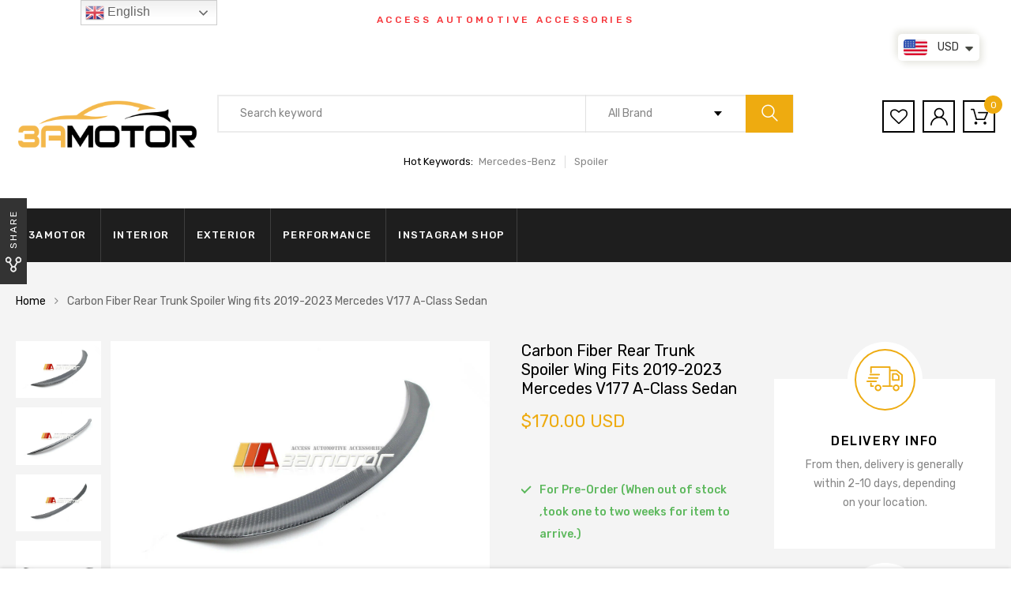

--- FILE ---
content_type: text/html; charset=utf-8
request_url: https://3amotor.com/products/carbon-fiber-rear-trunk-spoiler-wing-fits-2019-2023-mercedes-v177-a-class-sedan
body_size: 31545
content:
<!DOCTYPE html>
<!--[if IE 8]><html class="no-js lt-ie9" lang="en"> <![endif]-->
<!--[if IE 9 ]><html class="ie9 no-js"> <![endif]-->
<!--[if (gt IE 9)|!(IE)]><!--> <html class="no-js"> <!--<![endif]-->
<head>

  <!-- Basic page needs ================================================== -->
  <meta charset="utf-8">
  <meta http-equiv="X-UA-Compatible" content="IE=edge">

  <!-- Title and description ================================================== -->
  <title>
    Carbon Fiber Rear Trunk Spoiler Wing fits 2019-2023 Mercedes V177 A-Cl &ndash; 3amotor
  </title>

  
  <meta name="description" content="Now you can add both style and performance to your Mercedes-Benz V177 A-Class Sedan with just one mod! This Brand New, specially designed carbon fiber trunk spoiler creates a more aggressive, sporty look for your car, and modifies airflow over the vehicle, creating additional down-force to keep your tires more solidly ">
  

  <!-- Helpers ================================================== -->
  <!-- /snippets/social-meta-tags.liquid -->



<link rel="shortcut icon" href="//3amotor.com/cdn/shop/t/13/assets/favicon.png?v=65813657621365514661605516632" type="image/png" />

<link rel="apple-touch-icon-precomposed" href="//3amotor.com/cdn/shop/t/13/assets/icon-for-mobile.png?v=127936111694927947721605516636" />
<link rel="apple-touch-icon-precomposed" sizes="57x57" href="//3amotor.com/cdn/shop/t/13/assets/icon-for-mobile_57x57.png?v=127936111694927947721605516636" />
<link rel="apple-touch-icon-precomposed" sizes="60x60" href="//3amotor.com/cdn/shop/t/13/assets/icon-for-mobile_60x60.png?v=127936111694927947721605516636" />
<link rel="apple-touch-icon-precomposed" sizes="72x72" href="//3amotor.com/cdn/shop/t/13/assets/icon-for-mobile_72x72.png?v=127936111694927947721605516636" />
<link rel="apple-touch-icon-precomposed" sizes="76x76" href="//3amotor.com/cdn/shop/t/13/assets/icon-for-mobile_76x76.png?v=127936111694927947721605516636" />
<link rel="apple-touch-icon-precomposed" sizes="114x114" href="//3amotor.com/cdn/shop/t/13/assets/icon-for-mobile_114x114.png?v=127936111694927947721605516636" />
<link rel="apple-touch-icon-precomposed" sizes="120x120" href="//3amotor.com/cdn/shop/t/13/assets/icon-for-mobile_120x120.png?v=127936111694927947721605516636" />
<link rel="apple-touch-icon-precomposed" sizes="144x144" href="//3amotor.com/cdn/shop/t/13/assets/icon-for-mobile_144x144.png?v=127936111694927947721605516636" />
<link rel="apple-touch-icon-precomposed" sizes="152x152" href="//3amotor.com/cdn/shop/t/13/assets/icon-for-mobile_152x152.png?v=127936111694927947721605516636" />



  <meta property="og:type" content="product">
  <meta property="og:title" content="Carbon Fiber Rear Trunk Spoiler Wing fits 2019-2023 Mercedes V177 A-Class Sedan">
  
  <meta property="og:image" content="http://3amotor.com/cdn/shop/products/1_ea67c281-3f15-436a-9113-268ed51a0523_grande.jpg?v=1634282432">
  <meta property="og:image:secure_url" content="https://3amotor.com/cdn/shop/products/1_ea67c281-3f15-436a-9113-268ed51a0523_grande.jpg?v=1634282432">
  
  <meta property="og:image" content="http://3amotor.com/cdn/shop/products/2_d31b426b-fd06-4bf6-876e-f5a624bc4d14_grande.jpg?v=1634282432">
  <meta property="og:image:secure_url" content="https://3amotor.com/cdn/shop/products/2_d31b426b-fd06-4bf6-876e-f5a624bc4d14_grande.jpg?v=1634282432">
  
  <meta property="og:image" content="http://3amotor.com/cdn/shop/products/3_3176631e-2431-4f36-96e1-155664073dd8_grande.jpg?v=1634282432">
  <meta property="og:image:secure_url" content="https://3amotor.com/cdn/shop/products/3_3176631e-2431-4f36-96e1-155664073dd8_grande.jpg?v=1634282432">
  
  <meta property="og:price:amount" content="170.00">
  <meta property="og:price:currency" content="USD">


  <meta property="og:description" content="Now you can add both style and performance to your Mercedes-Benz V177 A-Class Sedan with just one mod! This Brand New, specially designed carbon fiber trunk spoiler creates a more aggressive, sporty look for your car, and modifies airflow over the vehicle, creating additional down-force to keep your tires more solidly ">

  <meta property="og:url" content="https://3amotor.com/products/carbon-fiber-rear-trunk-spoiler-wing-fits-2019-2023-mercedes-v177-a-class-sedan">
  <meta property="og:site_name" content="3amotor">





<meta name="twitter:card" content="summary">

  <meta name="twitter:title" content="Carbon Fiber Rear Trunk Spoiler Wing fits 2019-2023 Mercedes V177 A-Class Sedan">
  <meta name="twitter:description" content="Now you can add both style and performance to your Mercedes-Benz V177 A-Class Sedan with just one mod! This Brand New, specially designed carbon fiber trunk spoiler creates a more aggressive, sporty look for your car, and modifies airflow over the vehicle, creating additional down-force to keep your tires more solidly ">
  <meta name="twitter:image" content="https://3amotor.com/cdn/shop/products/1_ea67c281-3f15-436a-9113-268ed51a0523_medium.jpg?v=1634282432">
  <meta name="twitter:image:width" content="240">
  <meta name="twitter:image:height" content="240">


  <link rel="canonical" href="https://3amotor.com/products/carbon-fiber-rear-trunk-spoiler-wing-fits-2019-2023-mercedes-v177-a-class-sedan">
  <meta name="viewport" content="width=device-width,initial-scale=1">
  <meta name="theme-color" content="#7fc9c4">
  <link rel="icon" href="//3amotor.com/cdn/shop/t/13/assets/favicon.png?v=65813657621365514661605516632" type="image/png" sizes="16x16">

  <style>
    :root {
      --engoc-primary-color: #eeab10;
      }
  </style>

  <!-- font -->
  
  <link href="https://fonts.googleapis.com/css?family=Rubik:300,400,500,700,900" rel="stylesheet">


  <!-- CSS ================================================== -->
  
  <link href="//3amotor.com/cdn/shop/t/13/assets/timber.scss.css?v=10033285531938968311736146915" rel="stylesheet" type="text/css" media="all" />
  
  

  <link href="//3amotor.com/cdn/shop/t/13/assets/bootstrap.min.css?v=58317846754233540291605516629" rel="stylesheet" type="text/css" media="all" />
  <link href="//3amotor.com/cdn/shop/t/13/assets/owl.theme.min.css?v=76336747879529463701605516643" rel="stylesheet" type="text/css" media="all" />
  <link href="//3amotor.com/cdn/shop/t/13/assets/owl.transitions.min.css?v=50189016190907167501605516643" rel="stylesheet" type="text/css" media="all" />
  <link href="//3amotor.com/cdn/shop/t/13/assets/owl.carousel.min.css?v=132019918830536283821605516642" rel="stylesheet" type="text/css" media="all" />
  <link href="//3amotor.com/cdn/shop/t/13/assets/jquery.fancybox.min.css?v=19278034316635137701605516638" rel="stylesheet" type="text/css" media="all" />
  <link href="//3amotor.com/cdn/shop/t/13/assets/threesixty.css?v=93179617682279135591605516675" rel="stylesheet" type="text/css" media="all" />
  <link href="//3amotor.com/cdn/shop/t/13/assets/theme.css?v=95191275900528921951605516647" rel="stylesheet" type="text/css" media="all" />

  <link href="//3amotor.com/cdn/shop/t/13/assets/engo-customize.scss.css?v=43280665033329067251605516675" rel="stylesheet" type="text/css" media="all" />

  <!-- Header hook for plugins ================================================== -->
  <script>window.performance && window.performance.mark && window.performance.mark('shopify.content_for_header.start');</script><meta id="shopify-digital-wallet" name="shopify-digital-wallet" content="/14080802874/digital_wallets/dialog">
<meta name="shopify-checkout-api-token" content="bdf50f255a4143e9832fcc35b611d82a">
<meta id="in-context-paypal-metadata" data-shop-id="14080802874" data-venmo-supported="false" data-environment="production" data-locale="en_US" data-paypal-v4="true" data-currency="USD">
<link rel="alternate" hreflang="x-default" href="https://3amotor.com/products/carbon-fiber-rear-trunk-spoiler-wing-fits-2019-2023-mercedes-v177-a-class-sedan">
<link rel="alternate" hreflang="en" href="https://3amotor.com/products/carbon-fiber-rear-trunk-spoiler-wing-fits-2019-2023-mercedes-v177-a-class-sedan">
<link rel="alternate" hreflang="ja" href="https://3amotor.com/ja/products/carbon-fiber-rear-trunk-spoiler-wing-fits-2019-2023-mercedes-v177-a-class-sedan">
<link rel="alternate" hreflang="de" href="https://3amotor.com/de/products/carbon-fiber-rear-trunk-spoiler-wing-fits-2019-2023-mercedes-v177-a-class-sedan">
<link rel="alternate" hreflang="fr" href="https://3amotor.com/fr/products/carbon-fiber-rear-trunk-spoiler-wing-fits-2019-2023-mercedes-v177-a-class-sedan">
<link rel="alternate" hreflang="ru" href="https://3amotor.com/ru/products/carbon-fiber-rear-trunk-spoiler-wing-fits-2019-2023-mercedes-v177-a-class-sedan">
<link rel="alternate" hreflang="zh-Hant" href="https://3amotor.com/zh/products/carbon-fiber-rear-trunk-spoiler-wing-fits-2019-2023-mercedes-v177-a-class-sedan">
<link rel="alternate" hreflang="zh-Hant-TW" href="https://3amotor.com/zh-tw/products/carbon-fiber-rear-trunk-spoiler-wing-fits-2019-2023-mercedes-v177-a-class-sedan">
<link rel="alternate" hreflang="zh-Hant-AT" href="https://3amotor.com/zh/products/carbon-fiber-rear-trunk-spoiler-wing-fits-2019-2023-mercedes-v177-a-class-sedan">
<link rel="alternate" hreflang="zh-Hant-AU" href="https://3amotor.com/zh/products/carbon-fiber-rear-trunk-spoiler-wing-fits-2019-2023-mercedes-v177-a-class-sedan">
<link rel="alternate" hreflang="zh-Hant-BE" href="https://3amotor.com/zh/products/carbon-fiber-rear-trunk-spoiler-wing-fits-2019-2023-mercedes-v177-a-class-sedan">
<link rel="alternate" hreflang="zh-Hant-BG" href="https://3amotor.com/zh/products/carbon-fiber-rear-trunk-spoiler-wing-fits-2019-2023-mercedes-v177-a-class-sedan">
<link rel="alternate" hreflang="zh-Hant-CA" href="https://3amotor.com/zh/products/carbon-fiber-rear-trunk-spoiler-wing-fits-2019-2023-mercedes-v177-a-class-sedan">
<link rel="alternate" hreflang="zh-Hant-CH" href="https://3amotor.com/zh/products/carbon-fiber-rear-trunk-spoiler-wing-fits-2019-2023-mercedes-v177-a-class-sedan">
<link rel="alternate" hreflang="zh-Hant-CZ" href="https://3amotor.com/zh/products/carbon-fiber-rear-trunk-spoiler-wing-fits-2019-2023-mercedes-v177-a-class-sedan">
<link rel="alternate" hreflang="zh-Hant-DE" href="https://3amotor.com/zh/products/carbon-fiber-rear-trunk-spoiler-wing-fits-2019-2023-mercedes-v177-a-class-sedan">
<link rel="alternate" hreflang="zh-Hant-DK" href="https://3amotor.com/zh/products/carbon-fiber-rear-trunk-spoiler-wing-fits-2019-2023-mercedes-v177-a-class-sedan">
<link rel="alternate" hreflang="zh-Hant-EE" href="https://3amotor.com/zh/products/carbon-fiber-rear-trunk-spoiler-wing-fits-2019-2023-mercedes-v177-a-class-sedan">
<link rel="alternate" hreflang="zh-Hant-ES" href="https://3amotor.com/zh/products/carbon-fiber-rear-trunk-spoiler-wing-fits-2019-2023-mercedes-v177-a-class-sedan">
<link rel="alternate" hreflang="zh-Hant-FI" href="https://3amotor.com/zh/products/carbon-fiber-rear-trunk-spoiler-wing-fits-2019-2023-mercedes-v177-a-class-sedan">
<link rel="alternate" hreflang="zh-Hant-FR" href="https://3amotor.com/zh/products/carbon-fiber-rear-trunk-spoiler-wing-fits-2019-2023-mercedes-v177-a-class-sedan">
<link rel="alternate" hreflang="zh-Hant-GB" href="https://3amotor.com/zh/products/carbon-fiber-rear-trunk-spoiler-wing-fits-2019-2023-mercedes-v177-a-class-sedan">
<link rel="alternate" hreflang="zh-Hant-GI" href="https://3amotor.com/zh/products/carbon-fiber-rear-trunk-spoiler-wing-fits-2019-2023-mercedes-v177-a-class-sedan">
<link rel="alternate" hreflang="zh-Hant-GL" href="https://3amotor.com/zh/products/carbon-fiber-rear-trunk-spoiler-wing-fits-2019-2023-mercedes-v177-a-class-sedan">
<link rel="alternate" hreflang="zh-Hant-GR" href="https://3amotor.com/zh/products/carbon-fiber-rear-trunk-spoiler-wing-fits-2019-2023-mercedes-v177-a-class-sedan">
<link rel="alternate" hreflang="zh-Hant-HR" href="https://3amotor.com/zh/products/carbon-fiber-rear-trunk-spoiler-wing-fits-2019-2023-mercedes-v177-a-class-sedan">
<link rel="alternate" hreflang="zh-Hant-HU" href="https://3amotor.com/zh/products/carbon-fiber-rear-trunk-spoiler-wing-fits-2019-2023-mercedes-v177-a-class-sedan">
<link rel="alternate" hreflang="zh-Hant-ID" href="https://3amotor.com/zh/products/carbon-fiber-rear-trunk-spoiler-wing-fits-2019-2023-mercedes-v177-a-class-sedan">
<link rel="alternate" hreflang="zh-Hant-IE" href="https://3amotor.com/zh/products/carbon-fiber-rear-trunk-spoiler-wing-fits-2019-2023-mercedes-v177-a-class-sedan">
<link rel="alternate" hreflang="zh-Hant-IL" href="https://3amotor.com/zh/products/carbon-fiber-rear-trunk-spoiler-wing-fits-2019-2023-mercedes-v177-a-class-sedan">
<link rel="alternate" hreflang="zh-Hant-IN" href="https://3amotor.com/zh/products/carbon-fiber-rear-trunk-spoiler-wing-fits-2019-2023-mercedes-v177-a-class-sedan">
<link rel="alternate" hreflang="zh-Hant-IS" href="https://3amotor.com/zh/products/carbon-fiber-rear-trunk-spoiler-wing-fits-2019-2023-mercedes-v177-a-class-sedan">
<link rel="alternate" hreflang="zh-Hant-IT" href="https://3amotor.com/zh/products/carbon-fiber-rear-trunk-spoiler-wing-fits-2019-2023-mercedes-v177-a-class-sedan">
<link rel="alternate" hreflang="zh-Hant-JP" href="https://3amotor.com/zh/products/carbon-fiber-rear-trunk-spoiler-wing-fits-2019-2023-mercedes-v177-a-class-sedan">
<link rel="alternate" hreflang="zh-Hant-KR" href="https://3amotor.com/zh/products/carbon-fiber-rear-trunk-spoiler-wing-fits-2019-2023-mercedes-v177-a-class-sedan">
<link rel="alternate" hreflang="zh-Hant-LI" href="https://3amotor.com/zh/products/carbon-fiber-rear-trunk-spoiler-wing-fits-2019-2023-mercedes-v177-a-class-sedan">
<link rel="alternate" hreflang="zh-Hant-LT" href="https://3amotor.com/zh/products/carbon-fiber-rear-trunk-spoiler-wing-fits-2019-2023-mercedes-v177-a-class-sedan">
<link rel="alternate" hreflang="zh-Hant-LU" href="https://3amotor.com/zh/products/carbon-fiber-rear-trunk-spoiler-wing-fits-2019-2023-mercedes-v177-a-class-sedan">
<link rel="alternate" hreflang="zh-Hant-LV" href="https://3amotor.com/zh/products/carbon-fiber-rear-trunk-spoiler-wing-fits-2019-2023-mercedes-v177-a-class-sedan">
<link rel="alternate" hreflang="zh-Hant-MT" href="https://3amotor.com/zh/products/carbon-fiber-rear-trunk-spoiler-wing-fits-2019-2023-mercedes-v177-a-class-sedan">
<link rel="alternate" hreflang="zh-Hant-MX" href="https://3amotor.com/zh/products/carbon-fiber-rear-trunk-spoiler-wing-fits-2019-2023-mercedes-v177-a-class-sedan">
<link rel="alternate" hreflang="zh-Hant-MY" href="https://3amotor.com/zh/products/carbon-fiber-rear-trunk-spoiler-wing-fits-2019-2023-mercedes-v177-a-class-sedan">
<link rel="alternate" hreflang="zh-Hant-NL" href="https://3amotor.com/zh/products/carbon-fiber-rear-trunk-spoiler-wing-fits-2019-2023-mercedes-v177-a-class-sedan">
<link rel="alternate" hreflang="zh-Hant-NO" href="https://3amotor.com/zh/products/carbon-fiber-rear-trunk-spoiler-wing-fits-2019-2023-mercedes-v177-a-class-sedan">
<link rel="alternate" hreflang="zh-Hant-NZ" href="https://3amotor.com/zh/products/carbon-fiber-rear-trunk-spoiler-wing-fits-2019-2023-mercedes-v177-a-class-sedan">
<link rel="alternate" hreflang="zh-Hant-PH" href="https://3amotor.com/zh/products/carbon-fiber-rear-trunk-spoiler-wing-fits-2019-2023-mercedes-v177-a-class-sedan">
<link rel="alternate" hreflang="zh-Hant-PL" href="https://3amotor.com/zh/products/carbon-fiber-rear-trunk-spoiler-wing-fits-2019-2023-mercedes-v177-a-class-sedan">
<link rel="alternate" hreflang="zh-Hant-PT" href="https://3amotor.com/zh/products/carbon-fiber-rear-trunk-spoiler-wing-fits-2019-2023-mercedes-v177-a-class-sedan">
<link rel="alternate" hreflang="zh-Hant-RO" href="https://3amotor.com/zh/products/carbon-fiber-rear-trunk-spoiler-wing-fits-2019-2023-mercedes-v177-a-class-sedan">
<link rel="alternate" hreflang="zh-Hant-SE" href="https://3amotor.com/zh/products/carbon-fiber-rear-trunk-spoiler-wing-fits-2019-2023-mercedes-v177-a-class-sedan">
<link rel="alternate" hreflang="zh-Hant-SG" href="https://3amotor.com/zh/products/carbon-fiber-rear-trunk-spoiler-wing-fits-2019-2023-mercedes-v177-a-class-sedan">
<link rel="alternate" hreflang="zh-Hant-SI" href="https://3amotor.com/zh/products/carbon-fiber-rear-trunk-spoiler-wing-fits-2019-2023-mercedes-v177-a-class-sedan">
<link rel="alternate" hreflang="zh-Hant-SK" href="https://3amotor.com/zh/products/carbon-fiber-rear-trunk-spoiler-wing-fits-2019-2023-mercedes-v177-a-class-sedan">
<link rel="alternate" hreflang="zh-Hant-TH" href="https://3amotor.com/zh/products/carbon-fiber-rear-trunk-spoiler-wing-fits-2019-2023-mercedes-v177-a-class-sedan">
<link rel="alternate" hreflang="zh-Hant-US" href="https://3amotor.com/zh/products/carbon-fiber-rear-trunk-spoiler-wing-fits-2019-2023-mercedes-v177-a-class-sedan">
<link rel="alternate" hreflang="zh-Hant-VN" href="https://3amotor.com/zh/products/carbon-fiber-rear-trunk-spoiler-wing-fits-2019-2023-mercedes-v177-a-class-sedan">
<link rel="alternate" type="application/json+oembed" href="https://3amotor.com/products/carbon-fiber-rear-trunk-spoiler-wing-fits-2019-2023-mercedes-v177-a-class-sedan.oembed">
<script async="async" src="/checkouts/internal/preloads.js?locale=en-US"></script>
<script id="shopify-features" type="application/json">{"accessToken":"bdf50f255a4143e9832fcc35b611d82a","betas":["rich-media-storefront-analytics"],"domain":"3amotor.com","predictiveSearch":true,"shopId":14080802874,"locale":"en"}</script>
<script>var Shopify = Shopify || {};
Shopify.shop = "3amotor.myshopify.com";
Shopify.locale = "en";
Shopify.currency = {"active":"USD","rate":"1.0"};
Shopify.country = "US";
Shopify.theme = {"name":"Azirspares home6","id":83910000683,"schema_name":"Azirspares","schema_version":"1.0.2","theme_store_id":null,"role":"main"};
Shopify.theme.handle = "null";
Shopify.theme.style = {"id":null,"handle":null};
Shopify.cdnHost = "3amotor.com/cdn";
Shopify.routes = Shopify.routes || {};
Shopify.routes.root = "/";</script>
<script type="module">!function(o){(o.Shopify=o.Shopify||{}).modules=!0}(window);</script>
<script>!function(o){function n(){var o=[];function n(){o.push(Array.prototype.slice.apply(arguments))}return n.q=o,n}var t=o.Shopify=o.Shopify||{};t.loadFeatures=n(),t.autoloadFeatures=n()}(window);</script>
<script id="shop-js-analytics" type="application/json">{"pageType":"product"}</script>
<script defer="defer" async type="module" src="//3amotor.com/cdn/shopifycloud/shop-js/modules/v2/client.init-shop-cart-sync_BdyHc3Nr.en.esm.js"></script>
<script defer="defer" async type="module" src="//3amotor.com/cdn/shopifycloud/shop-js/modules/v2/chunk.common_Daul8nwZ.esm.js"></script>
<script type="module">
  await import("//3amotor.com/cdn/shopifycloud/shop-js/modules/v2/client.init-shop-cart-sync_BdyHc3Nr.en.esm.js");
await import("//3amotor.com/cdn/shopifycloud/shop-js/modules/v2/chunk.common_Daul8nwZ.esm.js");

  window.Shopify.SignInWithShop?.initShopCartSync?.({"fedCMEnabled":true,"windoidEnabled":true});

</script>
<script>(function() {
  var isLoaded = false;
  function asyncLoad() {
    if (isLoaded) return;
    isLoaded = true;
    var urls = ["https:\/\/gtranslate.io\/shopify\/gtranslate.js?shop=3amotor.myshopify.com","https:\/\/cdn.shopify.com\/s\/files\/1\/0251\/4311\/5829\/t\/2\/assets\/shopifycur.js?v=1602862641\u0026shop=3amotor.myshopify.com","https:\/\/cdn.shopify.com\/s\/files\/1\/0251\/4311\/5829\/t\/2\/assets\/shopifycur.js?v=1602862641\u0026shop=3amotor.myshopify.com"];
    for (var i = 0; i < urls.length; i++) {
      var s = document.createElement('script');
      s.type = 'text/javascript';
      s.async = true;
      s.src = urls[i];
      var x = document.getElementsByTagName('script')[0];
      x.parentNode.insertBefore(s, x);
    }
  };
  if(window.attachEvent) {
    window.attachEvent('onload', asyncLoad);
  } else {
    window.addEventListener('load', asyncLoad, false);
  }
})();</script>
<script id="__st">var __st={"a":14080802874,"offset":28800,"reqid":"a0d4536e-fd91-43ef-b63f-586976455027-1768992315","pageurl":"3amotor.com\/products\/carbon-fiber-rear-trunk-spoiler-wing-fits-2019-2023-mercedes-v177-a-class-sedan","u":"6c52e3eadb63","p":"product","rtyp":"product","rid":6628413374507};</script>
<script>window.ShopifyPaypalV4VisibilityTracking = true;</script>
<script id="captcha-bootstrap">!function(){'use strict';const t='contact',e='account',n='new_comment',o=[[t,t],['blogs',n],['comments',n],[t,'customer']],c=[[e,'customer_login'],[e,'guest_login'],[e,'recover_customer_password'],[e,'create_customer']],r=t=>t.map((([t,e])=>`form[action*='/${t}']:not([data-nocaptcha='true']) input[name='form_type'][value='${e}']`)).join(','),a=t=>()=>t?[...document.querySelectorAll(t)].map((t=>t.form)):[];function s(){const t=[...o],e=r(t);return a(e)}const i='password',u='form_key',d=['recaptcha-v3-token','g-recaptcha-response','h-captcha-response',i],f=()=>{try{return window.sessionStorage}catch{return}},m='__shopify_v',_=t=>t.elements[u];function p(t,e,n=!1){try{const o=window.sessionStorage,c=JSON.parse(o.getItem(e)),{data:r}=function(t){const{data:e,action:n}=t;return t[m]||n?{data:e,action:n}:{data:t,action:n}}(c);for(const[e,n]of Object.entries(r))t.elements[e]&&(t.elements[e].value=n);n&&o.removeItem(e)}catch(o){console.error('form repopulation failed',{error:o})}}const l='form_type',E='cptcha';function T(t){t.dataset[E]=!0}const w=window,h=w.document,L='Shopify',v='ce_forms',y='captcha';let A=!1;((t,e)=>{const n=(g='f06e6c50-85a8-45c8-87d0-21a2b65856fe',I='https://cdn.shopify.com/shopifycloud/storefront-forms-hcaptcha/ce_storefront_forms_captcha_hcaptcha.v1.5.2.iife.js',D={infoText:'Protected by hCaptcha',privacyText:'Privacy',termsText:'Terms'},(t,e,n)=>{const o=w[L][v],c=o.bindForm;if(c)return c(t,g,e,D).then(n);var r;o.q.push([[t,g,e,D],n]),r=I,A||(h.body.append(Object.assign(h.createElement('script'),{id:'captcha-provider',async:!0,src:r})),A=!0)});var g,I,D;w[L]=w[L]||{},w[L][v]=w[L][v]||{},w[L][v].q=[],w[L][y]=w[L][y]||{},w[L][y].protect=function(t,e){n(t,void 0,e),T(t)},Object.freeze(w[L][y]),function(t,e,n,w,h,L){const[v,y,A,g]=function(t,e,n){const i=e?o:[],u=t?c:[],d=[...i,...u],f=r(d),m=r(i),_=r(d.filter((([t,e])=>n.includes(e))));return[a(f),a(m),a(_),s()]}(w,h,L),I=t=>{const e=t.target;return e instanceof HTMLFormElement?e:e&&e.form},D=t=>v().includes(t);t.addEventListener('submit',(t=>{const e=I(t);if(!e)return;const n=D(e)&&!e.dataset.hcaptchaBound&&!e.dataset.recaptchaBound,o=_(e),c=g().includes(e)&&(!o||!o.value);(n||c)&&t.preventDefault(),c&&!n&&(function(t){try{if(!f())return;!function(t){const e=f();if(!e)return;const n=_(t);if(!n)return;const o=n.value;o&&e.removeItem(o)}(t);const e=Array.from(Array(32),(()=>Math.random().toString(36)[2])).join('');!function(t,e){_(t)||t.append(Object.assign(document.createElement('input'),{type:'hidden',name:u})),t.elements[u].value=e}(t,e),function(t,e){const n=f();if(!n)return;const o=[...t.querySelectorAll(`input[type='${i}']`)].map((({name:t})=>t)),c=[...d,...o],r={};for(const[a,s]of new FormData(t).entries())c.includes(a)||(r[a]=s);n.setItem(e,JSON.stringify({[m]:1,action:t.action,data:r}))}(t,e)}catch(e){console.error('failed to persist form',e)}}(e),e.submit())}));const S=(t,e)=>{t&&!t.dataset[E]&&(n(t,e.some((e=>e===t))),T(t))};for(const o of['focusin','change'])t.addEventListener(o,(t=>{const e=I(t);D(e)&&S(e,y())}));const B=e.get('form_key'),M=e.get(l),P=B&&M;t.addEventListener('DOMContentLoaded',(()=>{const t=y();if(P)for(const e of t)e.elements[l].value===M&&p(e,B);[...new Set([...A(),...v().filter((t=>'true'===t.dataset.shopifyCaptcha))])].forEach((e=>S(e,t)))}))}(h,new URLSearchParams(w.location.search),n,t,e,['guest_login'])})(!0,!0)}();</script>
<script integrity="sha256-4kQ18oKyAcykRKYeNunJcIwy7WH5gtpwJnB7kiuLZ1E=" data-source-attribution="shopify.loadfeatures" defer="defer" src="//3amotor.com/cdn/shopifycloud/storefront/assets/storefront/load_feature-a0a9edcb.js" crossorigin="anonymous"></script>
<script data-source-attribution="shopify.dynamic_checkout.dynamic.init">var Shopify=Shopify||{};Shopify.PaymentButton=Shopify.PaymentButton||{isStorefrontPortableWallets:!0,init:function(){window.Shopify.PaymentButton.init=function(){};var t=document.createElement("script");t.src="https://3amotor.com/cdn/shopifycloud/portable-wallets/latest/portable-wallets.en.js",t.type="module",document.head.appendChild(t)}};
</script>
<script data-source-attribution="shopify.dynamic_checkout.buyer_consent">
  function portableWalletsHideBuyerConsent(e){var t=document.getElementById("shopify-buyer-consent"),n=document.getElementById("shopify-subscription-policy-button");t&&n&&(t.classList.add("hidden"),t.setAttribute("aria-hidden","true"),n.removeEventListener("click",e))}function portableWalletsShowBuyerConsent(e){var t=document.getElementById("shopify-buyer-consent"),n=document.getElementById("shopify-subscription-policy-button");t&&n&&(t.classList.remove("hidden"),t.removeAttribute("aria-hidden"),n.addEventListener("click",e))}window.Shopify?.PaymentButton&&(window.Shopify.PaymentButton.hideBuyerConsent=portableWalletsHideBuyerConsent,window.Shopify.PaymentButton.showBuyerConsent=portableWalletsShowBuyerConsent);
</script>
<script>
  function portableWalletsCleanup(e){e&&e.src&&console.error("Failed to load portable wallets script "+e.src);var t=document.querySelectorAll("shopify-accelerated-checkout .shopify-payment-button__skeleton, shopify-accelerated-checkout-cart .wallet-cart-button__skeleton"),e=document.getElementById("shopify-buyer-consent");for(let e=0;e<t.length;e++)t[e].remove();e&&e.remove()}function portableWalletsNotLoadedAsModule(e){e instanceof ErrorEvent&&"string"==typeof e.message&&e.message.includes("import.meta")&&"string"==typeof e.filename&&e.filename.includes("portable-wallets")&&(window.removeEventListener("error",portableWalletsNotLoadedAsModule),window.Shopify.PaymentButton.failedToLoad=e,"loading"===document.readyState?document.addEventListener("DOMContentLoaded",window.Shopify.PaymentButton.init):window.Shopify.PaymentButton.init())}window.addEventListener("error",portableWalletsNotLoadedAsModule);
</script>

<script type="module" src="https://3amotor.com/cdn/shopifycloud/portable-wallets/latest/portable-wallets.en.js" onError="portableWalletsCleanup(this)" crossorigin="anonymous"></script>
<script nomodule>
  document.addEventListener("DOMContentLoaded", portableWalletsCleanup);
</script>

<link id="shopify-accelerated-checkout-styles" rel="stylesheet" media="screen" href="https://3amotor.com/cdn/shopifycloud/portable-wallets/latest/accelerated-checkout-backwards-compat.css" crossorigin="anonymous">
<style id="shopify-accelerated-checkout-cart">
        #shopify-buyer-consent {
  margin-top: 1em;
  display: inline-block;
  width: 100%;
}

#shopify-buyer-consent.hidden {
  display: none;
}

#shopify-subscription-policy-button {
  background: none;
  border: none;
  padding: 0;
  text-decoration: underline;
  font-size: inherit;
  cursor: pointer;
}

#shopify-subscription-policy-button::before {
  box-shadow: none;
}

      </style>

<script>window.performance && window.performance.mark && window.performance.mark('shopify.content_for_header.end');</script>
  <!-- /snippets/oldIE-js.liquid -->


<!--[if lt IE 9]>
<script src="//cdnjs.cloudflare.com/ajax/libs/html5shiv/3.7.2/html5shiv.min.js" type="text/javascript"></script>
<script src="//3amotor.com/cdn/shop/t/13/assets/respond.min.js?v=3066" type="text/javascript"></script>
<link href="//3amotor.com/cdn/shop/t/13/assets/respond-proxy.html" id="respond-proxy" rel="respond-proxy" />
<link href="//3amotor.com/search?q=6ca22c660a7a724b992114f7a6ae733b" id="respond-redirect" rel="respond-redirect" />
<script src="//3amotor.com/search?q=6ca22c660a7a724b992114f7a6ae733b" type="text/javascript"></script>
<![endif]-->



  <script src="//ajax.googleapis.com/ajax/libs/jquery/1.11.0/jquery.min.js" type="text/javascript"></script>
  <script src="//3amotor.com/cdn/shopifycloud/storefront/assets/themes_support/api.jquery-7ab1a3a4.js" type="text/javascript"></script>
  <script src="//3amotor.com/cdn/shop/t/13/assets/modernizr-2.8.3.min.js?v=174727525422211915231605516640" type="text/javascript"></script>
  <script src="//3amotor.com/cdn/shopifycloud/storefront/assets/themes_support/option_selection-b017cd28.js" type="text/javascript"></script>


  <script>
    window.ajax_cart = true;
    window.money_format = '<span class=money>${{amount}} USD</span>';
    window.shop_currency = 'USD';
    window.show_multiple_currencies = true;
    window.loading_url = "//3amotor.com/cdn/shop/t/13/assets/loader.gif?v=9076874988191347041605516639";
    window.use_color_swatch = true;
    window.product_image_resize = true;
    window.enable_sidebar_multiple_choice = true;

    window.file_url = "//3amotor.com/cdn/shop/files/?v=3066";
    window.asset_url = "";
    window.images_size = {
      is_crop: true,
      ratio_width : 1,
      ratio_height : 1,
    };
    window.inventory_text = {
      in_stock: "In Stock",
      many_in_stock: "Translation missing: en.products.product.many_in_stock",
      out_of_stock: "Out Of Stock",
      add_to_cart: "Add to Cart",
      sold_out: "Sold Out",
      unavailable: "Unavailable"
    };

    window.sidebar_toggle = {
      show_sidebar_toggle: "Translation missing: en.general.sidebar_toggle.show_sidebar_toggle",
      hide_sidebar_toggle: "Translation missing: en.general.sidebar_toggle.hide_sidebar_toggle"
    };

  </script>

  
  

  <!-- /snippets/social-meta-tags.liquid -->



<link rel="shortcut icon" href="//3amotor.com/cdn/shop/t/13/assets/favicon.png?v=65813657621365514661605516632" type="image/png" />

<link rel="apple-touch-icon-precomposed" href="//3amotor.com/cdn/shop/t/13/assets/icon-for-mobile.png?v=127936111694927947721605516636" />
<link rel="apple-touch-icon-precomposed" sizes="57x57" href="//3amotor.com/cdn/shop/t/13/assets/icon-for-mobile_57x57.png?v=127936111694927947721605516636" />
<link rel="apple-touch-icon-precomposed" sizes="60x60" href="//3amotor.com/cdn/shop/t/13/assets/icon-for-mobile_60x60.png?v=127936111694927947721605516636" />
<link rel="apple-touch-icon-precomposed" sizes="72x72" href="//3amotor.com/cdn/shop/t/13/assets/icon-for-mobile_72x72.png?v=127936111694927947721605516636" />
<link rel="apple-touch-icon-precomposed" sizes="76x76" href="//3amotor.com/cdn/shop/t/13/assets/icon-for-mobile_76x76.png?v=127936111694927947721605516636" />
<link rel="apple-touch-icon-precomposed" sizes="114x114" href="//3amotor.com/cdn/shop/t/13/assets/icon-for-mobile_114x114.png?v=127936111694927947721605516636" />
<link rel="apple-touch-icon-precomposed" sizes="120x120" href="//3amotor.com/cdn/shop/t/13/assets/icon-for-mobile_120x120.png?v=127936111694927947721605516636" />
<link rel="apple-touch-icon-precomposed" sizes="144x144" href="//3amotor.com/cdn/shop/t/13/assets/icon-for-mobile_144x144.png?v=127936111694927947721605516636" />
<link rel="apple-touch-icon-precomposed" sizes="152x152" href="//3amotor.com/cdn/shop/t/13/assets/icon-for-mobile_152x152.png?v=127936111694927947721605516636" />



  <meta property="og:type" content="product">
  <meta property="og:title" content="Carbon Fiber Rear Trunk Spoiler Wing fits 2019-2023 Mercedes V177 A-Class Sedan">
  
  <meta property="og:image" content="http://3amotor.com/cdn/shop/products/1_ea67c281-3f15-436a-9113-268ed51a0523_grande.jpg?v=1634282432">
  <meta property="og:image:secure_url" content="https://3amotor.com/cdn/shop/products/1_ea67c281-3f15-436a-9113-268ed51a0523_grande.jpg?v=1634282432">
  
  <meta property="og:image" content="http://3amotor.com/cdn/shop/products/2_d31b426b-fd06-4bf6-876e-f5a624bc4d14_grande.jpg?v=1634282432">
  <meta property="og:image:secure_url" content="https://3amotor.com/cdn/shop/products/2_d31b426b-fd06-4bf6-876e-f5a624bc4d14_grande.jpg?v=1634282432">
  
  <meta property="og:image" content="http://3amotor.com/cdn/shop/products/3_3176631e-2431-4f36-96e1-155664073dd8_grande.jpg?v=1634282432">
  <meta property="og:image:secure_url" content="https://3amotor.com/cdn/shop/products/3_3176631e-2431-4f36-96e1-155664073dd8_grande.jpg?v=1634282432">
  
  <meta property="og:price:amount" content="170.00">
  <meta property="og:price:currency" content="USD">


  <meta property="og:description" content="Now you can add both style and performance to your Mercedes-Benz V177 A-Class Sedan with just one mod! This Brand New, specially designed carbon fiber trunk spoiler creates a more aggressive, sporty look for your car, and modifies airflow over the vehicle, creating additional down-force to keep your tires more solidly ">

  <meta property="og:url" content="https://3amotor.com/products/carbon-fiber-rear-trunk-spoiler-wing-fits-2019-2023-mercedes-v177-a-class-sedan">
  <meta property="og:site_name" content="3amotor">





<meta name="twitter:card" content="summary">

  <meta name="twitter:title" content="Carbon Fiber Rear Trunk Spoiler Wing fits 2019-2023 Mercedes V177 A-Class Sedan">
  <meta name="twitter:description" content="Now you can add both style and performance to your Mercedes-Benz V177 A-Class Sedan with just one mod! This Brand New, specially designed carbon fiber trunk spoiler creates a more aggressive, sporty look for your car, and modifies airflow over the vehicle, creating additional down-force to keep your tires more solidly ">
  <meta name="twitter:image" content="https://3amotor.com/cdn/shop/products/1_ea67c281-3f15-436a-9113-268ed51a0523_medium.jpg?v=1634282432">
  <meta name="twitter:image:width" content="240">
  <meta name="twitter:image:height" content="240">




<script src="https://cdn.shopify.com/extensions/a9a32278-85fd-435d-a2e4-15afbc801656/nova-multi-currency-converter-1/assets/nova-cur-app-embed.js" type="text/javascript" defer="defer"></script>
<link href="https://cdn.shopify.com/extensions/a9a32278-85fd-435d-a2e4-15afbc801656/nova-multi-currency-converter-1/assets/nova-cur.css" rel="stylesheet" type="text/css" media="all">
<link href="https://monorail-edge.shopifysvc.com" rel="dns-prefetch">
<script>(function(){if ("sendBeacon" in navigator && "performance" in window) {try {var session_token_from_headers = performance.getEntriesByType('navigation')[0].serverTiming.find(x => x.name == '_s').description;} catch {var session_token_from_headers = undefined;}var session_cookie_matches = document.cookie.match(/_shopify_s=([^;]*)/);var session_token_from_cookie = session_cookie_matches && session_cookie_matches.length === 2 ? session_cookie_matches[1] : "";var session_token = session_token_from_headers || session_token_from_cookie || "";function handle_abandonment_event(e) {var entries = performance.getEntries().filter(function(entry) {return /monorail-edge.shopifysvc.com/.test(entry.name);});if (!window.abandonment_tracked && entries.length === 0) {window.abandonment_tracked = true;var currentMs = Date.now();var navigation_start = performance.timing.navigationStart;var payload = {shop_id: 14080802874,url: window.location.href,navigation_start,duration: currentMs - navigation_start,session_token,page_type: "product"};window.navigator.sendBeacon("https://monorail-edge.shopifysvc.com/v1/produce", JSON.stringify({schema_id: "online_store_buyer_site_abandonment/1.1",payload: payload,metadata: {event_created_at_ms: currentMs,event_sent_at_ms: currentMs}}));}}window.addEventListener('pagehide', handle_abandonment_event);}}());</script>
<script id="web-pixels-manager-setup">(function e(e,d,r,n,o){if(void 0===o&&(o={}),!Boolean(null===(a=null===(i=window.Shopify)||void 0===i?void 0:i.analytics)||void 0===a?void 0:a.replayQueue)){var i,a;window.Shopify=window.Shopify||{};var t=window.Shopify;t.analytics=t.analytics||{};var s=t.analytics;s.replayQueue=[],s.publish=function(e,d,r){return s.replayQueue.push([e,d,r]),!0};try{self.performance.mark("wpm:start")}catch(e){}var l=function(){var e={modern:/Edge?\/(1{2}[4-9]|1[2-9]\d|[2-9]\d{2}|\d{4,})\.\d+(\.\d+|)|Firefox\/(1{2}[4-9]|1[2-9]\d|[2-9]\d{2}|\d{4,})\.\d+(\.\d+|)|Chrom(ium|e)\/(9{2}|\d{3,})\.\d+(\.\d+|)|(Maci|X1{2}).+ Version\/(15\.\d+|(1[6-9]|[2-9]\d|\d{3,})\.\d+)([,.]\d+|)( \(\w+\)|)( Mobile\/\w+|) Safari\/|Chrome.+OPR\/(9{2}|\d{3,})\.\d+\.\d+|(CPU[ +]OS|iPhone[ +]OS|CPU[ +]iPhone|CPU IPhone OS|CPU iPad OS)[ +]+(15[._]\d+|(1[6-9]|[2-9]\d|\d{3,})[._]\d+)([._]\d+|)|Android:?[ /-](13[3-9]|1[4-9]\d|[2-9]\d{2}|\d{4,})(\.\d+|)(\.\d+|)|Android.+Firefox\/(13[5-9]|1[4-9]\d|[2-9]\d{2}|\d{4,})\.\d+(\.\d+|)|Android.+Chrom(ium|e)\/(13[3-9]|1[4-9]\d|[2-9]\d{2}|\d{4,})\.\d+(\.\d+|)|SamsungBrowser\/([2-9]\d|\d{3,})\.\d+/,legacy:/Edge?\/(1[6-9]|[2-9]\d|\d{3,})\.\d+(\.\d+|)|Firefox\/(5[4-9]|[6-9]\d|\d{3,})\.\d+(\.\d+|)|Chrom(ium|e)\/(5[1-9]|[6-9]\d|\d{3,})\.\d+(\.\d+|)([\d.]+$|.*Safari\/(?![\d.]+ Edge\/[\d.]+$))|(Maci|X1{2}).+ Version\/(10\.\d+|(1[1-9]|[2-9]\d|\d{3,})\.\d+)([,.]\d+|)( \(\w+\)|)( Mobile\/\w+|) Safari\/|Chrome.+OPR\/(3[89]|[4-9]\d|\d{3,})\.\d+\.\d+|(CPU[ +]OS|iPhone[ +]OS|CPU[ +]iPhone|CPU IPhone OS|CPU iPad OS)[ +]+(10[._]\d+|(1[1-9]|[2-9]\d|\d{3,})[._]\d+)([._]\d+|)|Android:?[ /-](13[3-9]|1[4-9]\d|[2-9]\d{2}|\d{4,})(\.\d+|)(\.\d+|)|Mobile Safari.+OPR\/([89]\d|\d{3,})\.\d+\.\d+|Android.+Firefox\/(13[5-9]|1[4-9]\d|[2-9]\d{2}|\d{4,})\.\d+(\.\d+|)|Android.+Chrom(ium|e)\/(13[3-9]|1[4-9]\d|[2-9]\d{2}|\d{4,})\.\d+(\.\d+|)|Android.+(UC? ?Browser|UCWEB|U3)[ /]?(15\.([5-9]|\d{2,})|(1[6-9]|[2-9]\d|\d{3,})\.\d+)\.\d+|SamsungBrowser\/(5\.\d+|([6-9]|\d{2,})\.\d+)|Android.+MQ{2}Browser\/(14(\.(9|\d{2,})|)|(1[5-9]|[2-9]\d|\d{3,})(\.\d+|))(\.\d+|)|K[Aa][Ii]OS\/(3\.\d+|([4-9]|\d{2,})\.\d+)(\.\d+|)/},d=e.modern,r=e.legacy,n=navigator.userAgent;return n.match(d)?"modern":n.match(r)?"legacy":"unknown"}(),u="modern"===l?"modern":"legacy",c=(null!=n?n:{modern:"",legacy:""})[u],f=function(e){return[e.baseUrl,"/wpm","/b",e.hashVersion,"modern"===e.buildTarget?"m":"l",".js"].join("")}({baseUrl:d,hashVersion:r,buildTarget:u}),m=function(e){var d=e.version,r=e.bundleTarget,n=e.surface,o=e.pageUrl,i=e.monorailEndpoint;return{emit:function(e){var a=e.status,t=e.errorMsg,s=(new Date).getTime(),l=JSON.stringify({metadata:{event_sent_at_ms:s},events:[{schema_id:"web_pixels_manager_load/3.1",payload:{version:d,bundle_target:r,page_url:o,status:a,surface:n,error_msg:t},metadata:{event_created_at_ms:s}}]});if(!i)return console&&console.warn&&console.warn("[Web Pixels Manager] No Monorail endpoint provided, skipping logging."),!1;try{return self.navigator.sendBeacon.bind(self.navigator)(i,l)}catch(e){}var u=new XMLHttpRequest;try{return u.open("POST",i,!0),u.setRequestHeader("Content-Type","text/plain"),u.send(l),!0}catch(e){return console&&console.warn&&console.warn("[Web Pixels Manager] Got an unhandled error while logging to Monorail."),!1}}}}({version:r,bundleTarget:l,surface:e.surface,pageUrl:self.location.href,monorailEndpoint:e.monorailEndpoint});try{o.browserTarget=l,function(e){var d=e.src,r=e.async,n=void 0===r||r,o=e.onload,i=e.onerror,a=e.sri,t=e.scriptDataAttributes,s=void 0===t?{}:t,l=document.createElement("script"),u=document.querySelector("head"),c=document.querySelector("body");if(l.async=n,l.src=d,a&&(l.integrity=a,l.crossOrigin="anonymous"),s)for(var f in s)if(Object.prototype.hasOwnProperty.call(s,f))try{l.dataset[f]=s[f]}catch(e){}if(o&&l.addEventListener("load",o),i&&l.addEventListener("error",i),u)u.appendChild(l);else{if(!c)throw new Error("Did not find a head or body element to append the script");c.appendChild(l)}}({src:f,async:!0,onload:function(){if(!function(){var e,d;return Boolean(null===(d=null===(e=window.Shopify)||void 0===e?void 0:e.analytics)||void 0===d?void 0:d.initialized)}()){var d=window.webPixelsManager.init(e)||void 0;if(d){var r=window.Shopify.analytics;r.replayQueue.forEach((function(e){var r=e[0],n=e[1],o=e[2];d.publishCustomEvent(r,n,o)})),r.replayQueue=[],r.publish=d.publishCustomEvent,r.visitor=d.visitor,r.initialized=!0}}},onerror:function(){return m.emit({status:"failed",errorMsg:"".concat(f," has failed to load")})},sri:function(e){var d=/^sha384-[A-Za-z0-9+/=]+$/;return"string"==typeof e&&d.test(e)}(c)?c:"",scriptDataAttributes:o}),m.emit({status:"loading"})}catch(e){m.emit({status:"failed",errorMsg:(null==e?void 0:e.message)||"Unknown error"})}}})({shopId: 14080802874,storefrontBaseUrl: "https://3amotor.com",extensionsBaseUrl: "https://extensions.shopifycdn.com/cdn/shopifycloud/web-pixels-manager",monorailEndpoint: "https://monorail-edge.shopifysvc.com/unstable/produce_batch",surface: "storefront-renderer",enabledBetaFlags: ["2dca8a86"],webPixelsConfigList: [{"id":"shopify-app-pixel","configuration":"{}","eventPayloadVersion":"v1","runtimeContext":"STRICT","scriptVersion":"0450","apiClientId":"shopify-pixel","type":"APP","privacyPurposes":["ANALYTICS","MARKETING"]},{"id":"shopify-custom-pixel","eventPayloadVersion":"v1","runtimeContext":"LAX","scriptVersion":"0450","apiClientId":"shopify-pixel","type":"CUSTOM","privacyPurposes":["ANALYTICS","MARKETING"]}],isMerchantRequest: false,initData: {"shop":{"name":"3amotor","paymentSettings":{"currencyCode":"USD"},"myshopifyDomain":"3amotor.myshopify.com","countryCode":"TW","storefrontUrl":"https:\/\/3amotor.com"},"customer":null,"cart":null,"checkout":null,"productVariants":[{"price":{"amount":170.0,"currencyCode":"USD"},"product":{"title":"Carbon Fiber Rear Trunk Spoiler Wing fits 2019-2023 Mercedes V177 A-Class Sedan","vendor":"3AMOTOR","id":"6628413374507","untranslatedTitle":"Carbon Fiber Rear Trunk Spoiler Wing fits 2019-2023 Mercedes V177 A-Class Sedan","url":"\/products\/carbon-fiber-rear-trunk-spoiler-wing-fits-2019-2023-mercedes-v177-a-class-sedan","type":"Trunk Spoiler"},"id":"39486330830891","image":{"src":"\/\/3amotor.com\/cdn\/shop\/products\/1_ea67c281-3f15-436a-9113-268ed51a0523.jpg?v=1634282432"},"sku":"HER6","title":"Default Title","untranslatedTitle":"Default Title"}],"purchasingCompany":null},},"https://3amotor.com/cdn","fcfee988w5aeb613cpc8e4bc33m6693e112",{"modern":"","legacy":""},{"shopId":"14080802874","storefrontBaseUrl":"https:\/\/3amotor.com","extensionBaseUrl":"https:\/\/extensions.shopifycdn.com\/cdn\/shopifycloud\/web-pixels-manager","surface":"storefront-renderer","enabledBetaFlags":"[\"2dca8a86\"]","isMerchantRequest":"false","hashVersion":"fcfee988w5aeb613cpc8e4bc33m6693e112","publish":"custom","events":"[[\"page_viewed\",{}],[\"product_viewed\",{\"productVariant\":{\"price\":{\"amount\":170.0,\"currencyCode\":\"USD\"},\"product\":{\"title\":\"Carbon Fiber Rear Trunk Spoiler Wing fits 2019-2023 Mercedes V177 A-Class Sedan\",\"vendor\":\"3AMOTOR\",\"id\":\"6628413374507\",\"untranslatedTitle\":\"Carbon Fiber Rear Trunk Spoiler Wing fits 2019-2023 Mercedes V177 A-Class Sedan\",\"url\":\"\/products\/carbon-fiber-rear-trunk-spoiler-wing-fits-2019-2023-mercedes-v177-a-class-sedan\",\"type\":\"Trunk Spoiler\"},\"id\":\"39486330830891\",\"image\":{\"src\":\"\/\/3amotor.com\/cdn\/shop\/products\/1_ea67c281-3f15-436a-9113-268ed51a0523.jpg?v=1634282432\"},\"sku\":\"HER6\",\"title\":\"Default Title\",\"untranslatedTitle\":\"Default Title\"}}]]"});</script><script>
  window.ShopifyAnalytics = window.ShopifyAnalytics || {};
  window.ShopifyAnalytics.meta = window.ShopifyAnalytics.meta || {};
  window.ShopifyAnalytics.meta.currency = 'USD';
  var meta = {"product":{"id":6628413374507,"gid":"gid:\/\/shopify\/Product\/6628413374507","vendor":"3AMOTOR","type":"Trunk Spoiler","handle":"carbon-fiber-rear-trunk-spoiler-wing-fits-2019-2023-mercedes-v177-a-class-sedan","variants":[{"id":39486330830891,"price":17000,"name":"Carbon Fiber Rear Trunk Spoiler Wing fits 2019-2023 Mercedes V177 A-Class Sedan","public_title":null,"sku":"HER6"}],"remote":false},"page":{"pageType":"product","resourceType":"product","resourceId":6628413374507,"requestId":"a0d4536e-fd91-43ef-b63f-586976455027-1768992315"}};
  for (var attr in meta) {
    window.ShopifyAnalytics.meta[attr] = meta[attr];
  }
</script>
<script class="analytics">
  (function () {
    var customDocumentWrite = function(content) {
      var jquery = null;

      if (window.jQuery) {
        jquery = window.jQuery;
      } else if (window.Checkout && window.Checkout.$) {
        jquery = window.Checkout.$;
      }

      if (jquery) {
        jquery('body').append(content);
      }
    };

    var hasLoggedConversion = function(token) {
      if (token) {
        return document.cookie.indexOf('loggedConversion=' + token) !== -1;
      }
      return false;
    }

    var setCookieIfConversion = function(token) {
      if (token) {
        var twoMonthsFromNow = new Date(Date.now());
        twoMonthsFromNow.setMonth(twoMonthsFromNow.getMonth() + 2);

        document.cookie = 'loggedConversion=' + token + '; expires=' + twoMonthsFromNow;
      }
    }

    var trekkie = window.ShopifyAnalytics.lib = window.trekkie = window.trekkie || [];
    if (trekkie.integrations) {
      return;
    }
    trekkie.methods = [
      'identify',
      'page',
      'ready',
      'track',
      'trackForm',
      'trackLink'
    ];
    trekkie.factory = function(method) {
      return function() {
        var args = Array.prototype.slice.call(arguments);
        args.unshift(method);
        trekkie.push(args);
        return trekkie;
      };
    };
    for (var i = 0; i < trekkie.methods.length; i++) {
      var key = trekkie.methods[i];
      trekkie[key] = trekkie.factory(key);
    }
    trekkie.load = function(config) {
      trekkie.config = config || {};
      trekkie.config.initialDocumentCookie = document.cookie;
      var first = document.getElementsByTagName('script')[0];
      var script = document.createElement('script');
      script.type = 'text/javascript';
      script.onerror = function(e) {
        var scriptFallback = document.createElement('script');
        scriptFallback.type = 'text/javascript';
        scriptFallback.onerror = function(error) {
                var Monorail = {
      produce: function produce(monorailDomain, schemaId, payload) {
        var currentMs = new Date().getTime();
        var event = {
          schema_id: schemaId,
          payload: payload,
          metadata: {
            event_created_at_ms: currentMs,
            event_sent_at_ms: currentMs
          }
        };
        return Monorail.sendRequest("https://" + monorailDomain + "/v1/produce", JSON.stringify(event));
      },
      sendRequest: function sendRequest(endpointUrl, payload) {
        // Try the sendBeacon API
        if (window && window.navigator && typeof window.navigator.sendBeacon === 'function' && typeof window.Blob === 'function' && !Monorail.isIos12()) {
          var blobData = new window.Blob([payload], {
            type: 'text/plain'
          });

          if (window.navigator.sendBeacon(endpointUrl, blobData)) {
            return true;
          } // sendBeacon was not successful

        } // XHR beacon

        var xhr = new XMLHttpRequest();

        try {
          xhr.open('POST', endpointUrl);
          xhr.setRequestHeader('Content-Type', 'text/plain');
          xhr.send(payload);
        } catch (e) {
          console.log(e);
        }

        return false;
      },
      isIos12: function isIos12() {
        return window.navigator.userAgent.lastIndexOf('iPhone; CPU iPhone OS 12_') !== -1 || window.navigator.userAgent.lastIndexOf('iPad; CPU OS 12_') !== -1;
      }
    };
    Monorail.produce('monorail-edge.shopifysvc.com',
      'trekkie_storefront_load_errors/1.1',
      {shop_id: 14080802874,
      theme_id: 83910000683,
      app_name: "storefront",
      context_url: window.location.href,
      source_url: "//3amotor.com/cdn/s/trekkie.storefront.cd680fe47e6c39ca5d5df5f0a32d569bc48c0f27.min.js"});

        };
        scriptFallback.async = true;
        scriptFallback.src = '//3amotor.com/cdn/s/trekkie.storefront.cd680fe47e6c39ca5d5df5f0a32d569bc48c0f27.min.js';
        first.parentNode.insertBefore(scriptFallback, first);
      };
      script.async = true;
      script.src = '//3amotor.com/cdn/s/trekkie.storefront.cd680fe47e6c39ca5d5df5f0a32d569bc48c0f27.min.js';
      first.parentNode.insertBefore(script, first);
    };
    trekkie.load(
      {"Trekkie":{"appName":"storefront","development":false,"defaultAttributes":{"shopId":14080802874,"isMerchantRequest":null,"themeId":83910000683,"themeCityHash":"4182604339370113881","contentLanguage":"en","currency":"USD","eventMetadataId":"92758055-6983-4e93-b271-f91511019870"},"isServerSideCookieWritingEnabled":true,"monorailRegion":"shop_domain","enabledBetaFlags":["65f19447"]},"Session Attribution":{},"S2S":{"facebookCapiEnabled":false,"source":"trekkie-storefront-renderer","apiClientId":580111}}
    );

    var loaded = false;
    trekkie.ready(function() {
      if (loaded) return;
      loaded = true;

      window.ShopifyAnalytics.lib = window.trekkie;

      var originalDocumentWrite = document.write;
      document.write = customDocumentWrite;
      try { window.ShopifyAnalytics.merchantGoogleAnalytics.call(this); } catch(error) {};
      document.write = originalDocumentWrite;

      window.ShopifyAnalytics.lib.page(null,{"pageType":"product","resourceType":"product","resourceId":6628413374507,"requestId":"a0d4536e-fd91-43ef-b63f-586976455027-1768992315","shopifyEmitted":true});

      var match = window.location.pathname.match(/checkouts\/(.+)\/(thank_you|post_purchase)/)
      var token = match? match[1]: undefined;
      if (!hasLoggedConversion(token)) {
        setCookieIfConversion(token);
        window.ShopifyAnalytics.lib.track("Viewed Product",{"currency":"USD","variantId":39486330830891,"productId":6628413374507,"productGid":"gid:\/\/shopify\/Product\/6628413374507","name":"Carbon Fiber Rear Trunk Spoiler Wing fits 2019-2023 Mercedes V177 A-Class Sedan","price":"170.00","sku":"HER6","brand":"3AMOTOR","variant":null,"category":"Trunk Spoiler","nonInteraction":true,"remote":false},undefined,undefined,{"shopifyEmitted":true});
      window.ShopifyAnalytics.lib.track("monorail:\/\/trekkie_storefront_viewed_product\/1.1",{"currency":"USD","variantId":39486330830891,"productId":6628413374507,"productGid":"gid:\/\/shopify\/Product\/6628413374507","name":"Carbon Fiber Rear Trunk Spoiler Wing fits 2019-2023 Mercedes V177 A-Class Sedan","price":"170.00","sku":"HER6","brand":"3AMOTOR","variant":null,"category":"Trunk Spoiler","nonInteraction":true,"remote":false,"referer":"https:\/\/3amotor.com\/products\/carbon-fiber-rear-trunk-spoiler-wing-fits-2019-2023-mercedes-v177-a-class-sedan"});
      }
    });


        var eventsListenerScript = document.createElement('script');
        eventsListenerScript.async = true;
        eventsListenerScript.src = "//3amotor.com/cdn/shopifycloud/storefront/assets/shop_events_listener-3da45d37.js";
        document.getElementsByTagName('head')[0].appendChild(eventsListenerScript);

})();</script>
<script
  defer
  src="https://3amotor.com/cdn/shopifycloud/perf-kit/shopify-perf-kit-3.0.4.min.js"
  data-application="storefront-renderer"
  data-shop-id="14080802874"
  data-render-region="gcp-us-central1"
  data-page-type="product"
  data-theme-instance-id="83910000683"
  data-theme-name="Azirspares"
  data-theme-version="1.0.2"
  data-monorail-region="shop_domain"
  data-resource-timing-sampling-rate="10"
  data-shs="true"
  data-shs-beacon="true"
  data-shs-export-with-fetch="true"
  data-shs-logs-sample-rate="1"
  data-shs-beacon-endpoint="https://3amotor.com/api/collect"
></script>
</head>

<body class=" ">

  <div>

    <div id="shopify-section-header" class="shopify-section index-section"><!-- /sections/header.liquid -->


<div class="azirspares-menu-clone-wrap">
  <div class="azirspares-menu-panels-actions-wrap">
    <a class="azirspares-menu-close-btn azirspares-menu-close-panels" href="#">x</a>
  </div>
  
  <div class="azirspares-menu-panels">
    <div id="azirspares-menu-panel-main" class="azirspares-menu-panel azirspares-menu-panel-main">
      <ul class="depth-01">
        
        
        
        <li class="menu-item">
          
          
          <a class="azirspares-menu-item-title" title="3AMOTOR" href="https://3amotor.com/">
            
            3AMOTOR
          </a>
          
          
        </li>
        
        
        
        <li class="menu-item">
          
          <a class="azirspares-menu-next-panel" href="#azirspares-menu-panel-2" data-target="#azirspares-menu-panel-2"></a>
          
          
          <a class="azirspares-menu-item-title" title="Interior" href="/collections/all">
            
            Interior
          </a>
          
          
          <span class="toggle-submenu"></span>
          
        </li>
        
        
        
        <li class="menu-item">
          
          <a class="azirspares-menu-next-panel" href="#azirspares-menu-panel-3" data-target="#azirspares-menu-panel-3"></a>
          
          
          <a class="azirspares-menu-item-title" title="Exterior" href="/collections/all">
            
            Exterior
          </a>
          
          
          <span class="toggle-submenu"></span>
          
        </li>
        
        
        
        <li class="menu-item">
          
          <a class="azirspares-menu-next-panel" href="#azirspares-menu-panel-4" data-target="#azirspares-menu-panel-4"></a>
          
          
          <a class="azirspares-menu-item-title" title="Performance" href="/collections/all">
            
            Performance
          </a>
          
          
          <span class="toggle-submenu"></span>
          
        </li>
        
        
        
        <li class="menu-item">
          
          
          <a class="azirspares-menu-item-title" title="Instagram shop" href="/pages/instagram-shop">
            
            Instagram shop
          </a>
          
          
        </li>
        
        
      </ul>
    </div>

    

    
    

    
    
    
    
    
    
    <div id="azirspares-menu-panel-1" class="azirspares-menu-panel azirspares-menu-sub-panel azirspares-menu-hidden">
    
    
      

    
    </div>
    
    

    
    

    
    
    
    
    
    
    <div id="azirspares-menu-panel-2" class="azirspares-menu-panel azirspares-menu-sub-panel azirspares-menu-hidden">
    
    
      
      
      

      
      
      
      

      

      
      
      
      
      
      
    
        
        <div class="submenu megamenu">
          
          
          
          <div class="pad-bottom-20">
            <div class="vc_column-inner">
              <div class="azirspares-listing style1 light">
                <div class="listing-inner">
                  <div class="listing-thumb">
                    <h4 class="cat-name">C-H</h4>
                  </div>
                  
                  
                  <ul class="listing-list">
                    
                    <li><a href="/collections/center-console/Center-Console">
                      
                      <span class="image text-uppercase" style="background-color: #ff4b47;">HOT</span>
                      
                      Center Console
                      </a>
                    </li>
                    
                    <li><a href="/collections/cooling-plate/Cooling-Plate">
                      
                      <span class="image text-uppercase" style="background-color: #37dc64;">sale</span>
                      
                      Cooling Plate
                      </a>
                    </li>
                    
                    <li><a href="/collections/dash/Dash">
                      
                      Dash
                      </a>
                    </li>
                    
                    <li><a href="/collections/door-pin/Door-Pin">
                      
                      Door Pin
                      </a>
                    </li>
                    
                    <li><a href="/collections/engine-cover/Engine-Cover">
                      
                      Engine Cover
                      </a>
                    </li>
                    
                    <li><a href="/collections/fuse-box-cover/Fuse-Box-Cover">
                      
                      Fuse Box Cover
                      </a>
                    </li>
                    
                    <li><a href="/collections/hand-brake/Hand-Brake">
                      
                      Hand Brake
                      </a>
                    </li>
                    
                  </ul>
                  
                </div>
              </div>
            </div>
          </div>
          
          
          <div class="pad-bottom-20">
            <div class="vc_column-inner">
              <div class="azirspares-listing style1 light">
                <div class="listing-inner">
                  <div class="listing-thumb">
                    <h4 class="cat-name">K-S</h4>
                  </div>
                  
                  
                  <ul class="listing-list">
                    
                    <li><a href="/collections/key-cover/Key-Cover">
                      
                      Key Cover
                      </a>
                    </li>
                    
                    <li><a href="/collections/meter-cover/Meter-Cover">
                      
                      Meter Cover
                      </a>
                    </li>
                    
                    <li><a href="/collections/paddle/Paddle">
                      
                      Paddle
                      </a>
                    </li>
                    
                    <li><a href="/collections/pedals/Pedal">
                      
                      Pedal
                      </a>
                    </li>
                    
                    <li><a href="/collections/pillar-cover/Pillar-Cover">
                      
                      Pillar Cover
                      </a>
                    </li>
                    
                    <li><a href="/collections/scoop/Scoop">
                      
                      Scoop
                      </a>
                    </li>
                    
                    <li><a href="/collections/shift-cover/Shift-Cover">
                      
                      Shift Cover
                      </a>
                    </li>
                    
                  </ul>
                  
                </div>
              </div>
            </div>
          </div>
          
          

        </div>
        

      
      
      
      

      
      
      
      

      
      
    
    
    </div>
    
    

    
    

    
    
    
    
    
    
    <div id="azirspares-menu-panel-3" class="azirspares-menu-panel azirspares-menu-sub-panel azirspares-menu-hidden">
    
    
      
      
      

      
      
      
      

      
      
      
      

      

      
      
      
      
      
      
    
        
        <div class="submenu megamenu">
          
          
          
          
          <div class="pad-bottom-20">
            <div class="vc_column-inner">
              <div class="azirspares-listing style1">
                <div class="listing-inner">
                  <div class="listing-thumb">
                    <h4 class="cat-name">A-E</h4>
                  </div>
                  
                  <ul class="listing-list">
                    
                    <li><a href="/collections/air-guides/Air-Guides">
                      
                      Air Guides
                      </a>
                    </li>
                    
                    <li><a href="/collections/body-kit/Body-Kit">
                      
                      Body Kit
                      </a>
                    </li>
                    
                    <li><a href="/collections/canards/Canards">
                      
                      Canards
                      </a>
                    </li>
                    
                    <li><a href="/collections/decal/Decal">
                      
                      Decal
                      </a>
                    </li>
                    
                    <li><a href="/collections/diffuser/Diffuser">
                      
                      Diffuser
                      </a>
                    </li>
                    
                    <li><a href="/collections/ducts/Ducts">
                      
                      Ducts
                      </a>
                    </li>
                    
                    <li><a href="/collections/extensions/Extensions">
                      
                      Extensions
                      </a>
                    </li>
                    
                  </ul>
                  
                </div>
              </div>
            </div>
          </div>
          
          
          <div class="pad-bottom-20">
            <div class="vc_column-inner">
              <div class="azirspares-listing style1">
                <div class="listing-inner">
                  <div class="listing-thumb">
                    <h4 class="cat-name">F-M</h4>
                  </div>
                  
                  <ul class="listing-list">
                    
                    <li><a href="/collections/fenders/Fender">
                      
                      Fender
                      </a>
                    </li>
                    
                    <li><a href="/collections/fender-flares/Fender-Flare">
                      
                      Fender Flare
                      </a>
                    </li>
                    
                    <li><a href="/collections/grille/Grille">
                      
                      Grille
                      </a>
                    </li>
                    
                    <li><a href="/collections/heat-shield/Heat-Shield">
                      
                      Heat Shield
                      </a>
                    </li>
                    
                    <li><a href="/collections/letter/Letter">
                      
                      Letter
                      </a>
                    </li>
                    
                    <li><a href="/collections/license-plate/License-Plate">
                      
                      License Plate
                      </a>
                    </li>
                    
                    <li><a href="/collections/mirror-cover/Mirror-Cover">
                      
                      Mirror Cover
                      </a>
                    </li>
                    
                  </ul>
                  
                </div>
              </div>
            </div>
          </div>
          
          
          <div class="pad-bottom-20">
            <div class="vc_column-inner">
              <div class="azirspares-listing style1">
                <div class="listing-inner">
                  <div class="listing-thumb">
                    <h4 class="cat-name">O-V</h4>
                  </div>
                  
                  <ul class="listing-list">
                    
                    <li><a href="/collections/overlay/Overlay">
                      
                      Overlay
                      </a>
                    </li>
                    
                    <li><a href="/collections/pillar-panel/Pillar-Panel">
                      
                      Pillar Panel
                      </a>
                    </li>
                    
                    <li><a href="/collections/side-skirts/Side-Skirts">
                      
                      Side Skirts
                      </a>
                    </li>
                    
                    <li><a href="/collections/spats/Spats">
                      
                      Spats
                      </a>
                    </li>
                    
                    <li><a href="/collections/splitters/Splitters">
                      
                      Splitters
                      </a>
                    </li>
                    
                    <li><a href="/collections/spoiler/Spoiler">
                      
                      Spoiler
                      </a>
                    </li>
                    
                    <li><a href="/collections/trim/Trim">
                      
                      Trim
                      </a>
                    </li>
                    
                    <li><a href="/collections/vents/Vents">
                      
                      Vents
                      </a>
                    </li>
                    
                  </ul>
                  
                </div>
              </div>
            </div>
          </div>
          
          

          
          <div class="pad-bottom-20">
            <div class="vc_column-inner">
              <div class="azirspares-iconbox style12 dark">
                <div class="iconbox-inner">
                  <div class="icon"> 
                    <a class="d-block" href="/collections/all">
                      
                      <img src="//3amotor.com/cdn/shop/files/a7.jpg?v=1614311951" class="img-responsive" alt="banner megamenu">
                      
                    </a>
                  </div>
                  
                  
                  <div class="iconbox-wrap">
                    <h4 class="title">Diffuser</h4>
                    <p class="desc">Sale up to 30%</p>
                  </div> 
                  

                  
                  <a class="button" href="/collections/all">Shop All</a>
                  
                </div>
              </div>
            </div>
          </div>
          
          
        </div>
        
        

      
      
      
      

      
      
    
    
    </div>
    
    

    
    

    
    
    
    
    
    
    <div id="azirspares-menu-panel-4" class="azirspares-menu-panel azirspares-menu-sub-panel azirspares-menu-hidden">
    
    
      
      
      

      
      
      
      

      
      
      
      

      
      
      
      

      

      
      
      
      
      
      
    
        
        <div class="submenu megamenu">
          
          
          
          <div class="pad-bottom-20">
            <div class="vc_column-inner">
              <div class="azirspares-listing style1 light">
                <div class="listing-inner">
                  <div class="listing-thumb">
                    <h4 class="cat-name">A-J</h4>
                  </div>
                  
                  
                  <ul class="listing-list">
                    
                    <li><a href="/collections/antenna/Antenna">
                      
                      Antenna
                      </a>
                    </li>
                    
                    <li><a href="/collections/damper/Damper">
                      
                      Damper
                      </a>
                    </li>
                    
                    <li><a href="/collections/head-light/Head-Light">
                      
                      Head Light
                      </a>
                    </li>
                    
                    <li><a href="/collections/intake/Intake">
                      
                      Intake
                      </a>
                    </li>
                    
                    <li><a href="/collections/j-panels/J-Panels">
                      
                      J-Panels
                      </a>
                    </li>
                    
                  </ul>
                  
                </div>
              </div>
            </div>
          </div>
          
          
          <div class="pad-bottom-20">
            <div class="vc_column-inner">
              <div class="azirspares-listing style1 light">
                <div class="listing-inner">
                  <div class="listing-thumb">
                    <h4 class="cat-name">L-T</h4>
                  </div>
                  
                  
                  <ul class="listing-list">
                    
                    <li><a href="/collections/light/Light">
                      
                      Light
                      </a>
                    </li>
                    
                    <li><a href="/collections/mirror-glass/Mirror-Glass">
                      
                      Mirror Glass
                      </a>
                    </li>
                    
                    <li><a href="/collections/mirror-light/Mirror-Light">
                      
                      Mirror Light
                      </a>
                    </li>
                    
                    <li><a href="/collections/strut-bar/Strut-Bar">
                      
                      Strut Bar
                      </a>
                    </li>
                    
                    <li><a href="/collections/tail-light/Tail-Light">
                      
                      Tail Light
                      </a>
                    </li>
                    
                    <li><a href="/collections/tips/Tips">
                      
                      Tips
                      </a>
                    </li>
                    
                    <li><a href="/collections/tow-hook/Tow-Hook">
                      
                      Tow Hook
                      </a>
                    </li>
                    
                  </ul>
                  
                </div>
              </div>
            </div>
          </div>
          
          

        </div>
        

      
      
    
    
    </div>
    
    

    
    

    
    
    
    
    
    
    <div id="azirspares-menu-panel-5" class="azirspares-menu-panel azirspares-menu-sub-panel azirspares-menu-hidden">
    
    
      

    
    </div>
    
    

    
  </div>
</div>


  
  <header id="header" class="header style6 header-sticky">
  
  <div id="banner-adv">
  <a class="banner-headertop" href="/collections/all"> 
    
    <img src="//3amotor.com/cdn/shop/files/WHITE.jpg?v=1614311860" class="img-responsive"> 
    
    <span class="text"><strong>ACCESS AUTOMOTIVE ACCESSORIES</strong></span> 
  </a>
  <span class="close-banner"></span>
</div>

  

  

  <div class="header-wrap-stick">
    <div class="header-position">
      <div class="header-middle">
        <div class="container">
          <div class="header-middle-inner">
            <div class="header-logo">
             <a href="/" style="display: block; width:230px;">
                
                  
                  <img src="//3amotor.com/cdn/shop/files/2020-3a-1.png?v=1614311418" class="img-responsive">
                  
                
             </a>
            </div>

            
            <div class="block-search">
              <form method="get" class="form-search block-search-form azirspares-live-search-form" action="/search" role="search">
                <input type="hidden" name="type" value="product">

                <div class="form-content search-box results-search">
                  <div class="inner">
                    <input type="text" class="searchfield txt-livesearch input" name="q" placeholder="Search keyword">
                  </div>
                </div>

                
                <div class="category">
                  <div class="chosen-container chosen-container-single chosen-container-active js-chosen-all-cate" style="width: 193px;">
                   <a class="chosen-single">
                      <span>All Brand</span>
                      <div><b></b></div>
                   </a>
                    <div class="chosen-drop">
                      <div class="scroll-wrapper chosen-results" style="position: relative;">
                        <ul class="chosen-results scroll-content scroll-scrolly_visible" style="height: auto; margin-bottom: 0px; margin-right: 0px; max-height: 240px;">

                          
                          
                          
                          <li class="active-result"><a href="/collections/acura/Acura">Acura</a></li>
                          
                          
                          
                          
                          <li class="active-result"><a href="/collections/audi/Audi">Audi</a></li>
                          
                          
                          
                          
                          <li class="active-result"><a href="/collections/mercedes-benz/Benz">Benz</a></li>
                          
                          
                          
                          
                          <li class="active-result"><a href="/collections/bmw/BMW">BMW</a></li>
                          
                          
                          
                          
                          <li class="active-result"><a href="/collections/cadillac/Cadillac">Cadillac</a></li>
                          
                          
                          
                          
                          <li class="active-result"><a href="/collections/citroen/Citroen">Citroen</a></li>
                          
                          
                          
                          
                          <li class="active-result"><a href="/collections/ford/Ford">Ford</a></li>
                          
                          
                          
                          
                          <li class="active-result"><a href="/collections/honda/Honda">Honda</a></li>
                          
                          
                          
                          
                          <li class="active-result"><a href="/collections/hyundai/Hyundai">Hyundai</a></li>
                          
                          
                          
                          
                          <li class="active-result"><a href="/collections/infiniti/Infiniti">Infiniti</a></li>
                          
                          
                          
                          
                          <li class="active-result"><a href="/collections/jeep-1/Jeep">Jeep</a></li>
                          
                          
                          
                          
                          <li class="active-result"><a href="/collections/lexus/Lexus">Lexus</a></li>
                          
                          
                          
                          
                          <li class="active-result"><a href="/collections/lotus/Lotus">Lotus</a></li>
                          
                          
                          
                          
                          <li class="active-result"><a href="/collections/maserati/Maserati">Maserati</a></li>
                          
                          
                          
                          
                          <li class="active-result"><a href="/collections/mini/Mini">Mini</a></li>
                          
                          
                          
                          
                          <li class="active-result"><a href="/collections/mitsubishi-lancer/Mitsubishi">Mitsubishi</a></li>
                          
                          
                          
                          
                          <li class="active-result"><a href="/collections/mazda/Mazda">Mazda</a></li>
                          
                          
                          
                          
                          <li class="active-result"><a href="/collections/nissan/Nissan">Nissan</a></li>
                          
                          
                          
                          
                          <li class="active-result"><a href="/collections/porsche/Porsche">Porsche</a></li>
                          
                          
                          
                          
                          <li class="active-result"><a href="/collections/scion/Scion">Scion</a></li>
                          
                          
                          
                          
                          <li class="active-result"><a href="/collections/scion/Scion">Scion</a></li>
                          
                          
                          
                          
                          <li class="active-result"><a href="/collections/skoda/Skoda">Skoda</a></li>
                          
                          
                          
                          
                          <li class="active-result"><a href="/collections/subaru/Subaru">Subaru</a></li>
                          
                          
                          
                          
                          <li class="active-result"><a href="/collections/suzuki/Suzuki">Suzuki</a></li>
                          
                          
                          
                          
                          <li class="active-result"><a href="/collections/tesla-1/Tesla">Tesla</a></li>
                          
                          
                          
                          
                          <li class="active-result"><a href="/collections/toyota-1/Toyota">Toyota</a></li>
                          
                          
                          
                          
                          <li class="active-result"><a href="/collections/volkswagen/Volkswagen">Volkswagen</a></li>
                          
                          
                          
                          
                          <li class="active-result"><a href="/collections/jeep/Volvo">Volvo</a></li>
                          
                          
                        </ul>
                      </div>
                    </div>
                  </div>
                </div>
                

                <button type="submit" class="btn-submit"> <span class="flaticon-magnifying-glass-browser"></span> </button>

              </form>

              
              <div class="key-word-search"> <span class="title-key">Hot Keywords:</span>
                <div class="listkey-word"> 
                  
                 <a class="key-item" href="/collections/mercedes-benz/Mercedes-Benz"> Mercedes-Benz</a>
                  
                 <a class="key-item" href="/collections/spoiler"> Spoiler</a>
                  
                </div>
              </div>
              

            </div>
            

            
            <div class="header-control">
              <div class="header-control-inner">
                <div class="meta-woo">
                  

                  <div class="header-burger-overlay js-click-overlay"></div>

                  <div class="block-menu-bar"> 
                   <a class="menu-bar menu-toggle" href="#"> <span></span> <span></span> <span></span></a>
                  </div>

                  <div class="block-wishlist block-woo"> 
                   <a class="block-link" href="/pages/wish-list"> 
                      <span class="flaticon-heart-shape-outline"></span> 
                   </a>
                  </div>

                  <div class="menu-item block-user block-woo azirspares-dropdown"> 
                   <a class="block-link" href="/account"> 
                      <span class="flaticon-user"></span> 
                   </a>
                  </div>

                  <div class="block-minicart block-woo azirspares-mini-cart azirspares-dropdown">
                    <div class="shopcart-dropdown block-cart-link" data-azirspares="azirspares-dropdown">
                     <a class="block-link link-dropdown" href="/cart">
                        <span class="flaticon-online-shopping-cart"></span>
                        <span class="count enj-cartcount">0</span>
                     </a>
                    </div>
                    <div class="widget woocommerce widget_shopping_cart">
                      <div class="widget_shopping_cart_content enj-minicart-ajax">
  
  <p class="woocommerce-mini-cart__empty-message">No products in the cart.</p>
  
</div>
                    </div>
                  </div>
                </div>
              </div>
            </div>

            <div class="sticky-cart">
              <div class="block-minicart block-woo azirspares-mini-cart azirspares-dropdown">
                <div class="shopcart-dropdown block-cart-link" data-azirspares="azirspares-dropdown">
                 <a class="block-link link-dropdown" href="/cart">
                    <span class="flaticon-online-shopping-cart"></span>
                    <span class="count enj-cartcount">0</span>
                 </a>
                </div>
                <div class="widget woocommerce widget_shopping_cart">
                  <div class="widget_shopping_cart_content enj-minicart-ajax">
  
  <p class="woocommerce-mini-cart__empty-message">No products in the cart.</p>
  
</div>
                </div>

              </div>
            </div>
          </div>
        </div>
      </div>
    </div>
  </div>
  <div class="header-nav style1">
    <div class="container">
      <div class="azirspares-menu-wapper"></div>
      <div class="header-nav-inner">
        <div class="box-header-nav">
          <ul class="clone-main-menu azirspares-clone-mobile-menu azirspares-nav main-menu">
  
  
  

  
  

  
  
  
  
  
  
  
    
    <li class="menu-item">
      <a href="https://3amotor.com/">
        
        3AMOTOR
      </a>
    </li>
    
  
  
  
  

  
  

  
  
  
  
  
  
    
    
    

    
    
    
    

    
  
    
    
    
    
    
    
  
    <li class="menu-item">
      <a href="/collections/all">
        
        Interior
      </a>
      <span class="toggle-submenu"></span>
      
      
      <div style="width: 444px; max-width: 1400px; left: -172px;" class="submenu megamenu">
        <div class="engoc-row-equal">

          
          
          
          <div class="col-sm-6">
            <div class="azirspares-listing style1 light">
              <div class="listing-inner">
                <div class="listing-thumb">
                  <h4 class="cat-name">C-H</h4>
                </div>
                
                
                <ul class="listing-list">
                  
                  <li><a href="/collections/center-console/Center-Console">
                    
                    <span class="image text-uppercase" style="background-color: #ff4b47;">HOT</span>
                    
                    Center Console
                    </a>
                  </li>
                  
                  <li><a href="/collections/cooling-plate/Cooling-Plate">
                    
                    <span class="image text-uppercase" style="background-color: #37dc64;">sale</span>
                    
                    Cooling Plate
                    </a>
                  </li>
                  
                  <li><a href="/collections/dash/Dash">
                    
                    Dash
                    </a>
                  </li>
                  
                  <li><a href="/collections/door-pin/Door-Pin">
                    
                    Door Pin
                    </a>
                  </li>
                  
                  <li><a href="/collections/engine-cover/Engine-Cover">
                    
                    Engine Cover
                    </a>
                  </li>
                  
                  <li><a href="/collections/fuse-box-cover/Fuse-Box-Cover">
                    
                    Fuse Box Cover
                    </a>
                  </li>
                  
                  <li><a href="/collections/hand-brake/Hand-Brake">
                    
                    Hand Brake
                    </a>
                  </li>
                  
                </ul>
                
              </div>
            </div>
          </div>
          
          
          <div class="col-sm-6">
            <div class="azirspares-listing style1 light">
              <div class="listing-inner">
                <div class="listing-thumb">
                  <h4 class="cat-name">K-S</h4>
                </div>
                
                
                <ul class="listing-list">
                  
                  <li><a href="/collections/key-cover/Key-Cover">
                    
                    Key Cover
                    </a>
                  </li>
                  
                  <li><a href="/collections/meter-cover/Meter-Cover">
                    
                    Meter Cover
                    </a>
                  </li>
                  
                  <li><a href="/collections/paddle/Paddle">
                    
                    Paddle
                    </a>
                  </li>
                  
                  <li><a href="/collections/pedals/Pedal">
                    
                    Pedal
                    </a>
                  </li>
                  
                  <li><a href="/collections/pillar-cover/Pillar-Cover">
                    
                    Pillar Cover
                    </a>
                  </li>
                  
                  <li><a href="/collections/scoop/Scoop">
                    
                    Scoop
                    </a>
                  </li>
                  
                  <li><a href="/collections/shift-cover/Shift-Cover">
                    
                    Shift Cover
                    </a>
                  </li>
                  
                </ul>
                
              </div>
            </div>
          </div>
          
          

        </div>
      </div>
      
      
    </li>
    
    
    
    

    
    
    
    

    
    

  
  
  

  
  

  
  
  
  
  
  
    
    
    

    
    
    
    

    
    
    
    

    
  
    
    
    
    
    
    
  
    <li class="menu-item">
      <a href="/collections/all">
        
        Exterior
      </a>
      <span class="toggle-submenu"></span>
      
      
      <div style="width: 1026px; max-width: 1400px; left: -85px;" class="submenu megamenu">
        <div class="engoc-row-equal">
          <div class="col-sm-8">
            <div class="row">
              
              
              
              
              <div class="col-sm-4">
                <div class="azirspares-listing style1 light">
                  <div class="pad-bottom-40">
                    <div class="listing-thumb">
                      <h4 class="cat-name">A-E</h4>
                    </div>
                    
                    
                    <ul class="listing-list">
                      
                      <li><a href="/collections/air-guides/Air-Guides">
                        
                        Air Guides
                        </a>
                      </li>
                      
                      <li><a href="/collections/body-kit/Body-Kit">
                        
                        Body Kit
                        </a>
                      </li>
                      
                      <li><a href="/collections/canards/Canards">
                        
                        Canards
                        </a>
                      </li>
                      
                      <li><a href="/collections/decal/Decal">
                        
                        Decal
                        </a>
                      </li>
                      
                      <li><a href="/collections/diffuser/Diffuser">
                        
                        Diffuser
                        </a>
                      </li>
                      
                      <li><a href="/collections/ducts/Ducts">
                        
                        Ducts
                        </a>
                      </li>
                      
                      <li><a href="/collections/extensions/Extensions">
                        
                        Extensions
                        </a>
                      </li>
                      
                    </ul>
					
                  </div>
                </div>
              </div>
              
              
              <div class="col-sm-4">
                <div class="azirspares-listing style1 light">
                  <div class="pad-bottom-40">
                    <div class="listing-thumb">
                      <h4 class="cat-name">F-M</h4>
                    </div>
                    
                    
                    <ul class="listing-list">
                      
                      <li><a href="/collections/fenders/Fender">
                        
                        Fender
                        </a>
                      </li>
                      
                      <li><a href="/collections/fender-flares/Fender-Flare">
                        
                        Fender Flare
                        </a>
                      </li>
                      
                      <li><a href="/collections/grille/Grille">
                        
                        Grille
                        </a>
                      </li>
                      
                      <li><a href="/collections/heat-shield/Heat-Shield">
                        
                        Heat Shield
                        </a>
                      </li>
                      
                      <li><a href="/collections/letter/Letter">
                        
                        Letter
                        </a>
                      </li>
                      
                      <li><a href="/collections/license-plate/License-Plate">
                        
                        License Plate
                        </a>
                      </li>
                      
                      <li><a href="/collections/mirror-cover/Mirror-Cover">
                        
                        Mirror Cover
                        </a>
                      </li>
                      
                    </ul>
					
                  </div>
                </div>
              </div>
              
              
              <div class="col-sm-4">
                <div class="azirspares-listing style1 light">
                  <div class="pad-bottom-40">
                    <div class="listing-thumb">
                      <h4 class="cat-name">O-V</h4>
                    </div>
                    
                    
                    <ul class="listing-list">
                      
                      <li><a href="/collections/overlay/Overlay">
                        
                        Overlay
                        </a>
                      </li>
                      
                      <li><a href="/collections/pillar-panel/Pillar-Panel">
                        
                        Pillar Panel
                        </a>
                      </li>
                      
                      <li><a href="/collections/side-skirts/Side-Skirts">
                        
                        Side Skirts
                        </a>
                      </li>
                      
                      <li><a href="/collections/spats/Spats">
                        
                        Spats
                        </a>
                      </li>
                      
                      <li><a href="/collections/splitters/Splitters">
                        
                        Splitters
                        </a>
                      </li>
                      
                      <li><a href="/collections/spoiler/Spoiler">
                        
                        Spoiler
                        </a>
                      </li>
                      
                      <li><a href="/collections/trim/Trim">
                        
                        Trim
                        </a>
                      </li>
                      
                      <li><a href="/collections/vents/Vents">
                        
                        Vents
                        </a>
                      </li>
                      
                    </ul>
					
                  </div>
                </div>
              </div>
              
              
              
            </div>
          </div>
          
          
          <div class="col-sm-4">
            <div class="azirspares-iconbox style12 dark">
              <div class="iconbox-inner">
                <div class="icon"> 
                  <a class="d-block" href="/collections/all">
                    
                    <img src="//3amotor.com/cdn/shop/files/a7.jpg?v=1614311951" class="img-responsive" alt="banner megamenu">
                    
                  </a>
                </div>
                
                
                <div class="iconbox-wrap">
                  <h4 class="title">Diffuser</h4>
                  <p class="desc">Sale up to 30%</p>
                </div> 
                
                
                
                <a class="button" href="/collections/all">Shop All</a>
                
              </div>
            </div>
          </div>
          
          
        </div>
      </div>
      
      
      
    </li>
    
    
    
    

    
    

  
  
  

  
  

  
  
  
  
  
  
    
    
    

    
    
    
    

    
    
    
    

    
    
    
    

    
  
    
    
    
    
    
    
  
    <li class="menu-item">
      <a href="/collections/all">
        
        Performance
      </a>
      <span class="toggle-submenu"></span>
      
      
      <div style="width: 444px; max-width: 1400px; left: -172px;" class="submenu megamenu">
        <div class="engoc-row-equal">

          
          
          
          <div class="col-sm-6">
            <div class="azirspares-listing style1 light">
              <div class="listing-inner">
                <div class="listing-thumb">
                  <h4 class="cat-name">A-J</h4>
                </div>
                
                
                <ul class="listing-list">
                  
                  <li><a href="/collections/antenna/Antenna">
                    
                    Antenna
                    </a>
                  </li>
                  
                  <li><a href="/collections/damper/Damper">
                    
                    Damper
                    </a>
                  </li>
                  
                  <li><a href="/collections/head-light/Head-Light">
                    
                    Head Light
                    </a>
                  </li>
                  
                  <li><a href="/collections/intake/Intake">
                    
                    Intake
                    </a>
                  </li>
                  
                  <li><a href="/collections/j-panels/J-Panels">
                    
                    J-Panels
                    </a>
                  </li>
                  
                </ul>
                
              </div>
            </div>
          </div>
          
          
          <div class="col-sm-6">
            <div class="azirspares-listing style1 light">
              <div class="listing-inner">
                <div class="listing-thumb">
                  <h4 class="cat-name">L-T</h4>
                </div>
                
                
                <ul class="listing-list">
                  
                  <li><a href="/collections/light/Light">
                    
                    Light
                    </a>
                  </li>
                  
                  <li><a href="/collections/mirror-glass/Mirror-Glass">
                    
                    Mirror Glass
                    </a>
                  </li>
                  
                  <li><a href="/collections/mirror-light/Mirror-Light">
                    
                    Mirror Light
                    </a>
                  </li>
                  
                  <li><a href="/collections/strut-bar/Strut-Bar">
                    
                    Strut Bar
                    </a>
                  </li>
                  
                  <li><a href="/collections/tail-light/Tail-Light">
                    
                    Tail Light
                    </a>
                  </li>
                  
                  <li><a href="/collections/tips/Tips">
                    
                    Tips
                    </a>
                  </li>
                  
                  <li><a href="/collections/tow-hook/Tow-Hook">
                    
                    Tow Hook
                    </a>
                  </li>
                  
                </ul>
                
              </div>
            </div>
          </div>
          
          

        </div>
      </div>
      
      
    </li>
    
    

  
  
  

  
  

  
  
  
  
  
  
  
    
    <li class="menu-item">
      <a href="/pages/instagram-shop">
        
        Instagram shop
      </a>
    </li>
    
  
  
  
  
</ul>
        </div>

        

      </div>
    </div>
  </div>
</header>
  




</div>

    <!-- HEADING HIDDEN SEO -->
    

    <main >
      <!-- /templates/product.liquid -->
<div id="shopify-section-product-template" class="shopify-section">







<div style="background-color: #f4f4f4;">
  <div class="container">
    <!-- /snippets/breadcrumb.liquid -->



<div class="bread-crumb engoc-breadcrumb">
  <a href="/" title="Back to the frontpage">Home</a>
  <i class="fa fa-angle-right"></i>
  

    
  
  <span>Carbon Fiber Rear Trunk Spoiler Wing fits 2019-2023 Mercedes V177 A-Class Sedan</span>

  
</div>





    <div class="main-container type-1">
      <div class="main-contain-summary">
        <div class="row">
          <div class="contain-left has-gallery col-md-9 col-xs-12">
            <div class="row">
              <div class="col-sm-6 col-md-8 single-left">

                <div class="woocommerce-product-gallery d-block of-hidden">
                  <div class="flex-viewport">
                    <div class="flash">
                            
                    </div>
                    
                    <div class="azjs-slider-for">
                      
                      <div>
                        <img src="//3amotor.com/cdn/shop/products/1_ea67c281-3f15-436a-9113-268ed51a0523.jpg?v=1634282432" alt="Carbon Fiber Rear Trunk Spoiler Wing fits 2019-2023 Mercedes V177 A-Class Sedan" class="img-responsive engoj_img_main">
                      </div>
                      
                      <div>
                        <img src="//3amotor.com/cdn/shop/products/2_d31b426b-fd06-4bf6-876e-f5a624bc4d14.jpg?v=1634282432" alt="Carbon Fiber Rear Trunk Spoiler Wing fits 2019-2023 Mercedes V177 A-Class Sedan" class="img-responsive engoj_img_main">
                      </div>
                      
                      <div>
                        <img src="//3amotor.com/cdn/shop/products/3_3176631e-2431-4f36-96e1-155664073dd8.jpg?v=1634282432" alt="Carbon Fiber Rear Trunk Spoiler Wing fits 2019-2023 Mercedes V177 A-Class Sedan" class="img-responsive engoj_img_main">
                      </div>
                      
                      <div>
                        <img src="//3amotor.com/cdn/shop/products/4_d5856d20-1c19-4e56-926d-69b35683d5d4.jpg?v=1634282432" alt="Carbon Fiber Rear Trunk Spoiler Wing fits 2019-2023 Mercedes V177 A-Class Sedan" class="img-responsive engoj_img_main">
                      </div>
                      
                    </div>


                    
                   
                    

                  </div>

                  <ol class="flex-control-nav flex-control-thumbs slick-vertical slick-slider azjs-slider-nav">
                    
                    <li class="engoj-nav-item">
                      <a class="d-block" href="javascript:void(0)">
                        <img src="//3amotor.com/cdn/shop/products/1_ea67c281-3f15-436a-9113-268ed51a0523_grande.jpg?v=1634282432" alt="Carbon Fiber Rear Trunk Spoiler Wing fits 2019-2023 Mercedes V177 A-Class Sedan" class="img-responsive">
                      </a>
                    </li>
                    
                    <li class="engoj-nav-item">
                      <a class="d-block" href="javascript:void(0)">
                        <img src="//3amotor.com/cdn/shop/products/2_d31b426b-fd06-4bf6-876e-f5a624bc4d14_grande.jpg?v=1634282432" alt="Carbon Fiber Rear Trunk Spoiler Wing fits 2019-2023 Mercedes V177 A-Class Sedan" class="img-responsive">
                      </a>
                    </li>
                    
                    <li class="engoj-nav-item">
                      <a class="d-block" href="javascript:void(0)">
                        <img src="//3amotor.com/cdn/shop/products/3_3176631e-2431-4f36-96e1-155664073dd8_grande.jpg?v=1634282432" alt="Carbon Fiber Rear Trunk Spoiler Wing fits 2019-2023 Mercedes V177 A-Class Sedan" class="img-responsive">
                      </a>
                    </li>
                    
                    <li class="engoj-nav-item">
                      <a class="d-block" href="javascript:void(0)">
                        <img src="//3amotor.com/cdn/shop/products/4_d5856d20-1c19-4e56-926d-69b35683d5d4_grande.jpg?v=1634282432" alt="Carbon Fiber Rear Trunk Spoiler Wing fits 2019-2023 Mercedes V177 A-Class Sedan" class="img-responsive">
                      </a>
                    </li>
                    
                  </ol>
                </div>
              </div>
              <div class="col-sm-6 col-md-4">
                <div class="summary entry-summary ">
                  <form method="post" action="/cart/add" id="AddToCartForm" accept-charset="UTF-8" class="clearfix" enctype="multipart/form-data"><input type="hidden" name="form_type" value="product" /><input type="hidden" name="utf8" value="✓" />
                  <h1 class="product_title entry-title">Carbon Fiber Rear Trunk Spoiler Wing fits 2019-2023 Mercedes V177 A-Class Sedan</h1>
                  <p class="price">
                    
                    
                    <ins class="engoj_price_main enj-product-price"><span class=money>$170.00</span></ins>
                  </p>

                  <div class="woocommerce-product-rating">
                    <div class="rating-wapper">
                      <span class="shopify-product-reviews-badge" data-id="6628413374507"></span>
                    </div>
                  </div>

                  <div class="available-product">
                    
                    <ul>
<li>For Pre-Order (When out of stock ,took one to two weeks for item to arrive.)</li>
</ul>
                    
                  </div>

                  
                  
                  

                  <div class="mar-top-30 mar-bottom-30 cart">
                    <select name="id" id="productSelect" class="product-single__variants">
                      
                      
                      
                      <option  selected="selected"  data-sku="HER6" value="39486330830891">Default Title - <span class=money>$170.00 USD</span></option>
                      
                      
                    </select>

                    
                    
                    

                    
                    
                    <div class="js-qty" >
                      <input type="number" size="4" title="Qty" value="1" min="1" id="Quantity" name="quantity" />
                    </div>

                    <button type="submit" class="single_add_to_cart_button enj-add-to-cart-btn engoj-btn-addtocart">
                      Add to Cart
                    </button>
                    
                    <div data-shopify="payment-button" class="shopify-payment-button"> <shopify-accelerated-checkout recommended="{&quot;supports_subs&quot;:false,&quot;supports_def_opts&quot;:false,&quot;name&quot;:&quot;paypal&quot;,&quot;wallet_params&quot;:{&quot;shopId&quot;:14080802874,&quot;countryCode&quot;:&quot;TW&quot;,&quot;merchantName&quot;:&quot;3amotor&quot;,&quot;phoneRequired&quot;:true,&quot;companyRequired&quot;:false,&quot;shippingType&quot;:&quot;shipping&quot;,&quot;shopifyPaymentsEnabled&quot;:false,&quot;hasManagedSellingPlanState&quot;:null,&quot;requiresBillingAgreement&quot;:false,&quot;merchantId&quot;:&quot;Q3UKW45JEPZ2G&quot;,&quot;sdkUrl&quot;:&quot;https://www.paypal.com/sdk/js?components=buttons\u0026commit=false\u0026currency=USD\u0026locale=en_US\u0026client-id=AfUEYT7nO4BwZQERn9Vym5TbHAG08ptiKa9gm8OARBYgoqiAJIjllRjeIMI4g294KAH1JdTnkzubt1fr\u0026merchant-id=Q3UKW45JEPZ2G\u0026intent=authorize&quot;}}" fallback="{&quot;supports_subs&quot;:true,&quot;supports_def_opts&quot;:true,&quot;name&quot;:&quot;buy_it_now&quot;,&quot;wallet_params&quot;:{}}" access-token="bdf50f255a4143e9832fcc35b611d82a" buyer-country="US" buyer-locale="en" buyer-currency="USD" variant-params="[{&quot;id&quot;:39486330830891,&quot;requiresShipping&quot;:true}]" shop-id="14080802874" enabled-flags="[&quot;ae0f5bf6&quot;]" > <div class="shopify-payment-button__button" role="button" disabled aria-hidden="true" style="background-color: transparent; border: none"> <div class="shopify-payment-button__skeleton">&nbsp;</div> </div> <div class="shopify-payment-button__more-options shopify-payment-button__skeleton" role="button" disabled aria-hidden="true">&nbsp;</div> </shopify-accelerated-checkout> <small id="shopify-buyer-consent" class="hidden" aria-hidden="true" data-consent-type="subscription"> This item is a recurring or deferred purchase. By continuing, I agree to the <span id="shopify-subscription-policy-button">cancellation policy</span> and authorize you to charge my payment method at the prices, frequency and dates listed on this page until my order is fulfilled or I cancel, if permitted. </small> </div>
                    
                    
                    
                  </div>

                  <div class="product_meta">
                    
                    <span class="sku_wrapper">SKU: <span class="sku engoj-variant-sku">HER6</span></span>
                    

                    
                    <span class="posted_in">Category:
                      
                      
                      <a href="/collections/trunk-spoiler">Trunk Spoiler.</a>
                      
                      
                    </span>
                    


                    

                    
                    <div class="social-share">
                      <div class="button-share js-share">
                        <svg version="1.1" baseProfile="basic" id="Shape_1_1_"
                             xmlns="http://www.w3.org/2000/svg" xmlns:xlink="http://www.w3.org/1999/xlink" x="0px" y="0px" width="26.456px"
                             height="28.346px" viewBox="0 0 26.456 28.346" xml:space="preserve">
                          <g id="Shape_1">
                            <path fill-rule="evenodd" clip-rule="evenodd" d="M21.433,18.21c-1.614,0-3.054,0.777-3.975,1.979l-7.709-4.351
                                                                             c0.181-0.524,0.28-1.09,0.28-1.672c0-0.589-0.1-1.147-0.286-1.678l7.704-4.344c0.914,1.207,2.359,1.989,3.979,1.989
                                                                             c2.762,0,5.018-2.271,5.018-5.067S24.194,0,21.427,0s-5.018,2.271-5.018,5.067c0,0.589,0.1,1.153,0.286,1.678l-7.698,4.344
                                                                             c-0.915-1.213-2.359-1.99-3.979-1.989C2.256,9.099,0,11.371,0,14.167c0,2.795,2.256,5.067,5.023,5.067
                                                                             c1.619,0,3.064-0.782,3.985-1.996l7.704,4.351c-0.187,0.529-0.292,1.101-0.292,1.689c0,2.789,2.25,5.067,5.018,5.067
                                                                             s5.018-2.272,5.018-5.067C26.456,20.482,24.2,18.21,21.433,18.21z M21.433,1.594c1.899,0,3.443,1.56,3.443,3.479
                                                                             s-1.544,3.479-3.443,3.479s-3.443-1.56-3.443-3.479S19.539,1.594,21.433,1.594z M5.023,17.646c-1.9,0-3.443-1.561-3.443-3.479
                                                                             c0-1.92,1.543-3.479,3.443-3.479c1.899-0.001,3.443,1.559,3.443,3.478C8.467,16.084,6.917,17.646,5.023,17.646z M21.433,26.751
                                                                             c-1.899,0-3.443-1.561-3.443-3.479c0-1.92,1.544-3.479,3.443-3.479s3.443,1.559,3.443,3.479
                                                                             C24.876,25.191,23.332,26.751,21.433,26.751z"/>
                          </g>
                        </svg>
                        <label>Share</label>
                      </div>
                      <div class="social-share-product-content js-share-content">
                        <div class="social-share-product">
                          <h3 class="title-share">
                            SHARE THIS
                          </h3>
                          





<ul class="list-inline-block social-box">
  <li>
    <a href="//twitter.com/share?text=Carbon%20Fiber%20Rear%20Trunk%20Spoiler%20Wing%20fits%202019-2023%20Mercedes%20V177%20A-Class%20Sedan&amp;url=https://3amotor.com/products/carbon-fiber-rear-trunk-spoiler-wing-fits-2019-2023-mercedes-v177-a-class-sedan" target="_blank" class="wobble-bottom twitter-share-link"><i class="fa fa-twitter"></i></a>
  </li>
  <li>
    <a href="//www.facebook.com/sharer.php?u=https://3amotor.com/products/carbon-fiber-rear-trunk-spoiler-wing-fits-2019-2023-mercedes-v177-a-class-sedan" target="_blank" class="wobble-bottom facebook-share-link"><i class="fa fa-facebook"></i></a>
  </li>
  <li>
    <a href="//pinterest.com/pin/create/button/?url=https://3amotor.com/products/carbon-fiber-rear-trunk-spoiler-wing-fits-2019-2023-mercedes-v177-a-class-sedan&amp;media=http://3amotor.com/cdn/shop/products/1_ea67c281-3f15-436a-9113-268ed51a0523_1024x1024.jpg?v=1634282432&amp;description=Carbon%20Fiber%20Rear%20Trunk%20Spoiler%20Wing%20fits%202019-2023%20Mercedes%20V177%20A-Class%20Sedan" target="_blank"  class="wobble-bottom pinterest-share-link"><i class="fa fa-pinterest-p"></i></a>
  </li>
</ul>
                        </div>
                        <div class="share-overlay js-share-overlay">
                        </div>
                      </div>
                    </div>
                    
                  </div>

                  <input type="hidden" name="product-id" value="6628413374507" /><input type="hidden" name="section-id" value="product-template" /></form>

                </div>
              </div>
            </div>

            
          </div>

          
          
          <div class="col-md-3 single-product-policy hide-on-mobile ">
            <div class="azirspares-iconbox default pad-bottom-15 ">
              <div class="iconbox-inner">
                <span class="icon">
                  <span class="flaticon-delivery-truck"></span>
                </span>
                <div class="iconbox-wrap">
                  <h4 class="title">Delivery info</h4>
                  <p class="desc">From then, delivery is generally<br>within 2-10 days, depending<br>on your location.</p>
                </div>
              </div>
            </div>
            <div class="azirspares-iconbox default pad-bottom-15 ">
              <div class="iconbox-inner">
                <span class="icon">
                  <span class="flaticon-recycling"></span>
                </span>
                <div class="iconbox-wrap">
                  <h4 class="title">30 days returns</h4>
                  <p class="desc">Not the right fit? No worries. We'll arrange pick up and a full refund within 7 days including the delivery fee.</p>
                </div>
              </div>
            </div>
            <div class="azirspares-iconbox default pad-bottom-15 ">
              <div class="iconbox-inner">
                <span class="icon">
                  <span class="flaticon-shield"></span>
                </span>
                <div class="iconbox-wrap">
                  <h4 class="title">1 year warranty</h4>
                  <p class="desc">Quality comes first and our products are designed to last.</p>
                </div>
              </div>
            </div>
          </div>
          
          

          
        </div>
      </div>
    </div>
  </div>
</div>



<div class="sticky_addcart">
  <div class="container container-v2">
    <div class="row">
      <div class="col-xs-12 col-sm-6 sticky-content">
        
        
        <div class="img_left">
          <img width="60" height="60" class="engoj_img_main img-fluid" src="//3amotor.com/cdn/shop/products/1_ea67c281-3f15-436a-9113-268ed51a0523.jpg?v=1634282432" alt="Carbon Fiber Rear Trunk Spoiler Wing fits 2019-2023 Mercedes V177 A-Class Sedan" alt="Carbon Fiber Rear Trunk Spoiler Wing fits 2019-2023 Mercedes V177 A-Class Sedan"/>
        </div>
        
        
        
        
        
        
        
        

        <div class="info_right">
          <h2 class="product-title ">Carbon Fiber Rear Trunk Spoiler Wing fits 2019-2023 Mercedes V177 A-Class Sedan</h2>
          
          <div class="wrap-rating">
            <span class="shopify-product-reviews-badge" data-id="6628413374507"></span>
          </div>
          
        </div>

        <div class="sticky-button style2">
         
          
          
          <div class="btn-action detail-attr qty-cart">
            <button type="submit" class="shop-button btn-add-stickycart">
             Add to Cart
            </button>
          </div>
          <!-- End add to cart & quantity -->
          
          
        </div>
      </div>

      <div class="col-xs-12 col-sm-6 sticky-button style1">
        
        
        <div class="btn-action detail-attr qty-cart">
          <button type="submit" class="shop-button btn-add-stickycart">
            Add to Cart
          </button>
        </div>
        <!-- End add to cart & quantity -->
        
        

      </div>

    </div> 
  </div>
</div>



<div class="engoc-pd-tab-wrapper" style="background-color: #f4f4f4;">
  <div class="container">
    <div style="background-color: #fff;">
      
<ul class="tabs wc-tabs">
  
  <li class="active"> 
    <a href="#engo-pd-tab-description" data-toggle="tab">Description</a>
  </li>
  
  
  <li class=""> 
    <a href="#engo-pd-tab-reviews" data-toggle="tab">Review</a>
  </li>
  
  
  
</ul>


<div class="tab-content woocommerce-Tabs-panel">
  
  <div id="engo-pd-tab-description" class="tab-pane active">
    <p>Now you can add both style and performance to your Mercedes-Benz V177 A-Class Sedan with just one mod! This Brand New, specially designed carbon fiber trunk spoiler creates a more aggressive, sporty look for your car, and modifies airflow over the vehicle, creating additional down-force to keep your tires more solidly on the road. This means greater performance and handling for you, the driver! And don't forget, they look super-cool! Designed specifically for your 2019-2023 A-Class Sedan, these spoilers are made using a cutting edge manufacturing process, assuring you of an end product that is second to none. The material - carbon fiber (in perfect 2 x 2 weaves) - is lighter, stronger &amp; sexier.</p>
<ul>
<li>Material: Real Carbon Fiber</li>
<li>Fits: 2019-2023 Mercedes Benz V177 A-Class Sedan</li>
</ul>
  </div>
  
  
  
  <div id="engo-pd-tab-reviews" class="tab-pane">
    <div id="shopify-product-reviews" data-id="6628413374507"></div>
  </div>
  
  
  
  
  
</div>
    </div>
  </div>
</div>








<div class="upsell-product block-title">
  <div class="container">
    <h2 class="product-grid-title">More body kits</h2>

    <div>
      <div class="row js-product-slide equal-container better-height">
        
        
        
        <div class="col-xs-12">
          
 



 





 







<div class="product-item recent-product style-05">
  <div class="product-inner">
    <div class="product-top equal-elem">
      <div class="cat-list">
        
        <a href="/collections/mitsubishi-lancer">Mitsubishi</a>,
        
        <a href="/collections/spoiler">Trunk Spoiler</a>
        
      </div>
      <h3 class="product-name product_title"> 
        <a href="/collections/trunk-spoiler/products/carbon-fiber-rear-gurney-flap-lip-spoiler-fit-for-mitsubishi-evolution-evo-10">
          Carbon Fiber Rear Gurney Flap lip Spoiler fit for Mitsubishi Lancer Evolution X EVO 10
        </a>
      </h3>
    </div>
    
    <div class="product-thumb">
      <a class="thumb-link" href="/collections/trunk-spoiler/products/carbon-fiber-rear-gurney-flap-lip-spoiler-fit-for-mitsubishi-evolution-evo-10">
        <img class="img-responsive" src="//3amotor.com/cdn/shop/products/1_b5111c04-673a-4798-9151-9dea0c3b3f18.jpg?v=1624865905" alt="Carbon Fiber Rear Gurney Flap lip Spoiler fit for Mitsubishi Lancer Evolution X EVO 10">
      </a>

      
      <div class="second-image">
        <a href="/collections/trunk-spoiler/products/carbon-fiber-rear-gurney-flap-lip-spoiler-fit-for-mitsubishi-evolution-evo-10" class="thumb-link">
          
          
          
          
          <img class="img-responsive" src="//3amotor.com/cdn/shop/products/2_668528c4-12d5-44fc-80ec-75fa232864a0.jpg?v=1624865905" alt="Carbon Fiber Rear Gurney Flap lip Spoiler fit for Mitsubishi Lancer Evolution X EVO 10">
          
          
          
          
          
          
        </a>
      </div>
      
      
      <div class="flash">
        
        <span class="onnew hidden"></span>        
      </div>

      <div class="group-button"> 
        <div class="product compare-button">
          <a href="/collections/trunk-spoiler/products/carbon-fiber-rear-gurney-flap-lip-spoiler-fit-for-mitsubishi-evolution-evo-10" class="compare button" data-toggle="tooltip" data-placement="top" title="View now">
            <i class="flaticon-shuffle"></i>
          </a>
        </div> 

        <div class="engoc-add-to-wishlist">
          <div class="engoc-wishlist-add-button show">
            
<a href="/account/login" class="add_to_wishlist" data-toggle="tooltip" data-placement="top" title="Login to use Wishlist">
  <i class="flaticon-heart-shape-outline"></i>
</a>


          </div>
        </div>

        <a href="javascript:void(0)" data-id="carbon-fiber-rear-gurney-flap-lip-spoiler-fit-for-mitsubishi-evolution-evo-10" class="engoj_btn_quickview button engoc-btn-quickview" data-toggle="tooltip" data-placement="top" title="Quickview">
          <i class="flaticon-magnifying-glass-browser fz-21"></i>
        </a>  
      </div>
    </div>

    <div class="product-info">
      <span class="price">
        
        
        <span class=money>$150.00</span>
        
      </span>

      <div class="rating-wapper">
        <span class="shopify-product-reviews-badge" data-id="4891005354027"></span>
      </div> 

      <div class="add-to-cart">
        <div class="add-to-cart-wrap azirspares-add-to-cart-wrap">

          
          
          <form method="post" action="/cart/add" class="add-to-cart">
            <input type="hidden" name="id" value="33136341352491" />
            <button type="submit" name="add" id="AddToCart4891005354027" class="enj-add-to-cart-btn engoc-btn-default" data-toggle="tooltip" data-placement="top" title="Add to Cart">
              <i class="flaticon-online-shopping-cart"></i>
            </button>
          </form>
          
          
        </div>          
      </div>
    </div>
  </div>
</div>
        </div>
        
        <div class="col-xs-12">
          
 



 





 







<div class="product-item recent-product style-05">
  <div class="product-inner">
    <div class="product-top equal-elem">
      <div class="cat-list">
        
        <a href="/collections/mitsubishi-lancer">Mitsubishi</a>,
        
        <a href="/collections/spoiler">Trunk Spoiler</a>
        
      </div>
      <h3 class="product-name product_title"> 
        <a href="/collections/trunk-spoiler/products/carbon-fiber-vortex-generator-roof-spoiler-fit-for-evo-10-w-antenna-base-6x5cm">
          Carbon Fiber Vortex Generator Roof Spoiler fit for Mitsubishi Lancer Evolution X EVO 10 w/ Antenna Base 6x5cm
        </a>
      </h3>
    </div>
    
    <div class="product-thumb">
      <a class="thumb-link" href="/collections/trunk-spoiler/products/carbon-fiber-vortex-generator-roof-spoiler-fit-for-evo-10-w-antenna-base-6x5cm">
        <img class="img-responsive" src="//3amotor.com/cdn/shop/products/1_7ca981a1-3146-45b7-a7e2-c1132134f702.jpg?v=1624865884" alt="Carbon Fiber Vortex Generator Roof Spoiler fit for Mitsubishi Lancer Evolution X EVO 10 w/ Antenna Base 6x5cm">
      </a>

      
      <div class="second-image">
        <a href="/collections/trunk-spoiler/products/carbon-fiber-vortex-generator-roof-spoiler-fit-for-evo-10-w-antenna-base-6x5cm" class="thumb-link">
          
          
          
          
          <img class="img-responsive" src="//3amotor.com/cdn/shop/products/2_6e6b9e32-0c37-44e8-a99a-7d87d98b0f56.jpg?v=1624865884" alt="Carbon Fiber Vortex Generator Roof Spoiler fit for Mitsubishi Lancer Evolution X EVO 10 w/ Antenna Base 6x5cm">
          
          
        </a>
      </div>
      
      
      <div class="flash">
        
        <span class="onnew hidden"></span>        
      </div>

      <div class="group-button"> 
        <div class="product compare-button">
          <a href="/collections/trunk-spoiler/products/carbon-fiber-vortex-generator-roof-spoiler-fit-for-evo-10-w-antenna-base-6x5cm" class="compare button" data-toggle="tooltip" data-placement="top" title="View now">
            <i class="flaticon-shuffle"></i>
          </a>
        </div> 

        <div class="engoc-add-to-wishlist">
          <div class="engoc-wishlist-add-button show">
            
<a href="/account/login" class="add_to_wishlist" data-toggle="tooltip" data-placement="top" title="Login to use Wishlist">
  <i class="flaticon-heart-shape-outline"></i>
</a>


          </div>
        </div>

        <a href="javascript:void(0)" data-id="carbon-fiber-vortex-generator-roof-spoiler-fit-for-evo-10-w-antenna-base-6x5cm" class="engoj_btn_quickview button engoc-btn-quickview" data-toggle="tooltip" data-placement="top" title="Quickview">
          <i class="flaticon-magnifying-glass-browser fz-21"></i>
        </a>  
      </div>
    </div>

    <div class="product-info">
      <span class="price">
        
        
        <span class=money>$220.00</span>
        
      </span>

      <div class="rating-wapper">
        <span class="shopify-product-reviews-badge" data-id="4891005059115"></span>
      </div> 

      <div class="add-to-cart">
        <div class="add-to-cart-wrap azirspares-add-to-cart-wrap">

          
          
          <form method="post" action="/cart/add" class="add-to-cart">
            <input type="hidden" name="id" value="33136341057579" />
            <button type="submit" name="add" id="AddToCart4891005059115" class="enj-add-to-cart-btn engoc-btn-default" data-toggle="tooltip" data-placement="top" title="Add to Cart">
              <i class="flaticon-online-shopping-cart"></i>
            </button>
          </form>
          
          
        </div>          
      </div>
    </div>
  </div>
</div>
        </div>
        
        <div class="col-xs-12">
          
 



 





 







<div class="product-item recent-product style-05">
  <div class="product-inner">
    <div class="product-top equal-elem">
      <div class="cat-list">
        
        <a href="/collections/bmw">BMW</a>,
        
        <a href="/collections/bumper">Bumper</a>,
        
        <a href="/collections/spoiler">Trunk Spoiler</a>
        
      </div>
      <h3 class="product-name product_title"> 
        <a href="/collections/trunk-spoiler/products/carbon-fiber-gt4-front-bumper-lip-spoiler-fit-for-2008-2013-bmw-e90-e92-e93-m3">
          Carbon Fiber GT4 Front Bumper Lip Spoiler fit for 2008-2013 BMW E90 Sedan M3 / E92 Coupe M3 / E93 Convertible M3
        </a>
      </h3>
    </div>
    
    <div class="product-thumb">
      <a class="thumb-link" href="/collections/trunk-spoiler/products/carbon-fiber-gt4-front-bumper-lip-spoiler-fit-for-2008-2013-bmw-e90-e92-e93-m3">
        <img class="img-responsive" src="//3amotor.com/cdn/shop/products/1_27ba624b-24b5-4610-b501-c3b7baa199c0.jpg?v=1634282228" alt="Carbon Fiber GT4 Front Bumper Lip Spoiler fit for 2008-2013 BMW E90 Sedan M3 / E92 Coupe M3 / E93 Convertible M3">
      </a>

      
      <div class="second-image">
        <a href="/collections/trunk-spoiler/products/carbon-fiber-gt4-front-bumper-lip-spoiler-fit-for-2008-2013-bmw-e90-e92-e93-m3" class="thumb-link">
          
          
          
          
          <img class="img-responsive" src="//3amotor.com/cdn/shop/products/2_dd495726-bba6-41cf-9724-ad6561ef76c8.jpg?v=1634282228" alt="Carbon Fiber GT4 Front Bumper Lip Spoiler fit for 2008-2013 BMW E90 Sedan M3 / E92 Coupe M3 / E93 Convertible M3">
          
          
          
          
          
          
        </a>
      </div>
      
      
      <div class="flash">
        
        <span class="onnew hidden"></span>        
      </div>

      <div class="group-button"> 
        <div class="product compare-button">
          <a href="/collections/trunk-spoiler/products/carbon-fiber-gt4-front-bumper-lip-spoiler-fit-for-2008-2013-bmw-e90-e92-e93-m3" class="compare button" data-toggle="tooltip" data-placement="top" title="View now">
            <i class="flaticon-shuffle"></i>
          </a>
        </div> 

        <div class="engoc-add-to-wishlist">
          <div class="engoc-wishlist-add-button show">
            
<a href="/account/login" class="add_to_wishlist" data-toggle="tooltip" data-placement="top" title="Login to use Wishlist">
  <i class="flaticon-heart-shape-outline"></i>
</a>


          </div>
        </div>

        <a href="javascript:void(0)" data-id="carbon-fiber-gt4-front-bumper-lip-spoiler-fit-for-2008-2013-bmw-e90-e92-e93-m3" class="engoj_btn_quickview button engoc-btn-quickview" data-toggle="tooltip" data-placement="top" title="Quickview">
          <i class="flaticon-magnifying-glass-browser fz-21"></i>
        </a>  
      </div>
    </div>

    <div class="product-info">
      <span class="price">
        
        
        <span class=money>$450.00</span>
        
      </span>

      <div class="rating-wapper">
        <span class="shopify-product-reviews-badge" data-id="6628408950827"></span>
      </div> 

      <div class="add-to-cart">
        <div class="add-to-cart-wrap azirspares-add-to-cart-wrap">

          
          
          <form method="post" action="/cart/add" class="add-to-cart">
            <input type="hidden" name="id" value="39486323261483" />
            <button type="submit" name="add" id="AddToCart6628408950827" class="enj-add-to-cart-btn engoc-btn-default" data-toggle="tooltip" data-placement="top" title="Add to Cart">
              <i class="flaticon-online-shopping-cart"></i>
            </button>
          </form>
          
          
        </div>          
      </div>
    </div>
  </div>
</div>
        </div>
        
        <div class="col-xs-12">
          
 



 





 







<div class="product-item recent-product style-05">
  <div class="product-inner">
    <div class="product-top equal-elem">
      <div class="cat-list">
        
        <a href="/collections/mitsubishi-lancer">Mitsubishi</a>,
        
        <a href="/collections/spoiler">Trunk Spoiler</a>
        
      </div>
      <h3 class="product-name product_title"> 
        <a href="/collections/trunk-spoiler/products/carbon-fiber-vortex-generator-roof-spoiler-fit-for-evo-10-w-antenna-base-9x5cm">
          Carbon Fiber Vortex Generator Roof Spoiler fit for Mitsubishi Lancer Evolution X  EVO 10 w/ Antenna Base 9x5cm
        </a>
      </h3>
    </div>
    
    <div class="product-thumb">
      <a class="thumb-link" href="/collections/trunk-spoiler/products/carbon-fiber-vortex-generator-roof-spoiler-fit-for-evo-10-w-antenna-base-9x5cm">
        <img class="img-responsive" src="//3amotor.com/cdn/shop/products/1_84b4bbfc-2ac1-4710-a52c-eae2b601f7de.jpg?v=1624865887" alt="Carbon Fiber Vortex Generator Roof Spoiler fit for Mitsubishi Lancer Evolution X  EVO 10 w/ Antenna Base 9x5cm">
      </a>

      
      <div class="second-image">
        <a href="/collections/trunk-spoiler/products/carbon-fiber-vortex-generator-roof-spoiler-fit-for-evo-10-w-antenna-base-9x5cm" class="thumb-link">
          
          
          
          
          <img class="img-responsive" src="//3amotor.com/cdn/shop/products/2_ee994f25-5a20-4ae9-8452-664dfbc5d4a2.jpg?v=1624865887" alt="Carbon Fiber Vortex Generator Roof Spoiler fit for Mitsubishi Lancer Evolution X  EVO 10 w/ Antenna Base 9x5cm">
          
          
        </a>
      </div>
      
      
      <div class="flash">
        
        <span class="onnew hidden"></span>        
      </div>

      <div class="group-button"> 
        <div class="product compare-button">
          <a href="/collections/trunk-spoiler/products/carbon-fiber-vortex-generator-roof-spoiler-fit-for-evo-10-w-antenna-base-9x5cm" class="compare button" data-toggle="tooltip" data-placement="top" title="View now">
            <i class="flaticon-shuffle"></i>
          </a>
        </div> 

        <div class="engoc-add-to-wishlist">
          <div class="engoc-wishlist-add-button show">
            
<a href="/account/login" class="add_to_wishlist" data-toggle="tooltip" data-placement="top" title="Login to use Wishlist">
  <i class="flaticon-heart-shape-outline"></i>
</a>


          </div>
        </div>

        <a href="javascript:void(0)" data-id="carbon-fiber-vortex-generator-roof-spoiler-fit-for-evo-10-w-antenna-base-9x5cm" class="engoj_btn_quickview button engoc-btn-quickview" data-toggle="tooltip" data-placement="top" title="Quickview">
          <i class="flaticon-magnifying-glass-browser fz-21"></i>
        </a>  
      </div>
    </div>

    <div class="product-info">
      <span class="price">
        
        
        <span class=money>$220.00</span>
        
      </span>

      <div class="rating-wapper">
        <span class="shopify-product-reviews-badge" data-id="4891005091883"></span>
      </div> 

      <div class="add-to-cart">
        <div class="add-to-cart-wrap azirspares-add-to-cart-wrap">

          
          
          <form method="post" action="/cart/add" class="add-to-cart">
            <input type="hidden" name="id" value="33136341090347" />
            <button type="submit" name="add" id="AddToCart4891005091883" class="enj-add-to-cart-btn engoc-btn-default" data-toggle="tooltip" data-placement="top" title="Add to Cart">
              <i class="flaticon-online-shopping-cart"></i>
            </button>
          </form>
          
          
        </div>          
      </div>
    </div>
  </div>
</div>
        </div>
        
        <div class="col-xs-12">
          
 



 





 







<div class="product-item recent-product style-05">
  <div class="product-inner">
    <div class="product-top equal-elem">
      <div class="cat-list">
        
        <a href="/collections/bmw">BMW</a>,
        
        <a href="/collections/roof-spoiler">Roof Spoiler</a>,
        
        <a href="/collections/spoiler">Trunk Spoiler</a>
        
      </div>
      <h3 class="product-name product_title"> 
        <a href="/collections/trunk-spoiler/products/3amotor-carbon-fiber-v-style-roof-window-spoiler-fits-2014-20-bmw-f82-m4-f32-4-series">
          Carbon Fiber Roof Window Spoiler WIng V Style fits 2014-2020 BMW F82 M4 / F32 4-Series
        </a>
      </h3>
    </div>
    
    <div class="product-thumb">
      <a class="thumb-link" href="/collections/trunk-spoiler/products/3amotor-carbon-fiber-v-style-roof-window-spoiler-fits-2014-20-bmw-f82-m4-f32-4-series">
        <img class="img-responsive" src="//3amotor.com/cdn/shop/files/1_6e8534d1-c9b9-4cd2-a22c-826c04218af0.jpg?v=1712114907" alt="Carbon Fiber Roof Window Spoiler WIng V Style fits 2014-2020 BMW F82 M4 / F32 4-Series">
      </a>

      
      <div class="second-image">
        <a href="/collections/trunk-spoiler/products/3amotor-carbon-fiber-v-style-roof-window-spoiler-fits-2014-20-bmw-f82-m4-f32-4-series" class="thumb-link">
          
          
          
          
          <img class="img-responsive" src="//3amotor.com/cdn/shop/files/2_dbb4dcf3-a3a2-4dfa-9759-e8700c5e8982.jpg?v=1712114908" alt="Carbon Fiber Roof Window Spoiler WIng V Style fits 2014-2020 BMW F82 M4 / F32 4-Series">
          
          
          
          
          
          
        </a>
      </div>
      
      
      <div class="flash">
        
        <span class="onnew hidden"></span>        
      </div>

      <div class="group-button"> 
        <div class="product compare-button">
          <a href="/collections/trunk-spoiler/products/3amotor-carbon-fiber-v-style-roof-window-spoiler-fits-2014-20-bmw-f82-m4-f32-4-series" class="compare button" data-toggle="tooltip" data-placement="top" title="View now">
            <i class="flaticon-shuffle"></i>
          </a>
        </div> 

        <div class="engoc-add-to-wishlist">
          <div class="engoc-wishlist-add-button show">
            
<a href="/account/login" class="add_to_wishlist" data-toggle="tooltip" data-placement="top" title="Login to use Wishlist">
  <i class="flaticon-heart-shape-outline"></i>
</a>


          </div>
        </div>

        <a href="javascript:void(0)" data-id="3amotor-carbon-fiber-v-style-roof-window-spoiler-fits-2014-20-bmw-f82-m4-f32-4-series" class="engoj_btn_quickview button engoc-btn-quickview" data-toggle="tooltip" data-placement="top" title="Quickview">
          <i class="flaticon-magnifying-glass-browser fz-21"></i>
        </a>  
      </div>
    </div>

    <div class="product-info">
      <span class="price">
        
        
        <span class=money>$160.00</span>
        
      </span>

      <div class="rating-wapper">
        <span class="shopify-product-reviews-badge" data-id="7222068183083"></span>
      </div> 

      <div class="add-to-cart">
        <div class="add-to-cart-wrap azirspares-add-to-cart-wrap">

          
          
          <form method="post" action="/cart/add" class="add-to-cart">
            <input type="hidden" name="id" value="41061554749483" />
            <button type="submit" name="add" id="AddToCart7222068183083" class="enj-add-to-cart-btn engoc-btn-default" data-toggle="tooltip" data-placement="top" title="Add to Cart">
              <i class="flaticon-online-shopping-cart"></i>
            </button>
          </form>
          
          
        </div>          
      </div>
    </div>
  </div>
</div>
        </div>
        
        <div class="col-xs-12">
          
 



 





 







<div class="product-item recent-product style-05">
  <div class="product-inner">
    <div class="product-top equal-elem">
      <div class="cat-list">
        
        <a href="/collections/roof-spoiler">Roof Spoiler</a>,
        
        <a href="/collections/subaru">Subaru</a>,
        
        <a href="/collections/spoiler">Trunk Spoiler</a>
        
      </div>
      <h3 class="product-name product_title"> 
        <a href="/collections/trunk-spoiler/products/3amotor-carbon-fiber-v-style-roof-spoiler-fits-2022-2024-subaru-impreza-vb-s4-wrx-sedan">
          Carbon Fiber Roof Spoiler V Style fits 2022-2025 Subaru Impreza VB S4 WRX Sedan
        </a>
      </h3>
    </div>
    
    <div class="product-thumb">
      <a class="thumb-link" href="/collections/trunk-spoiler/products/3amotor-carbon-fiber-v-style-roof-spoiler-fits-2022-2024-subaru-impreza-vb-s4-wrx-sedan">
        <img class="img-responsive" src="//3amotor.com/cdn/shop/files/1_44941dd7-c7b0-45e8-80c2-569e3906097d.jpg?v=1709695412" alt="Carbon Fiber Roof Spoiler V Style fits 2022-2025 Subaru Impreza VB S4 WRX Sedan">
      </a>

      
      <div class="second-image">
        <a href="/collections/trunk-spoiler/products/3amotor-carbon-fiber-v-style-roof-spoiler-fits-2022-2024-subaru-impreza-vb-s4-wrx-sedan" class="thumb-link">
          
          
          
          
          <img class="img-responsive" src="//3amotor.com/cdn/shop/files/2_58540736-be27-4d31-b847-e29c93e10943.jpg?v=1709695411" alt="Carbon Fiber Roof Spoiler V Style fits 2022-2025 Subaru Impreza VB S4 WRX Sedan">
          
          
          
          
          
          
          
          
        </a>
      </div>
      
      
      <div class="flash">
        
        <span class="onnew hidden"></span>        
      </div>

      <div class="group-button"> 
        <div class="product compare-button">
          <a href="/collections/trunk-spoiler/products/3amotor-carbon-fiber-v-style-roof-spoiler-fits-2022-2024-subaru-impreza-vb-s4-wrx-sedan" class="compare button" data-toggle="tooltip" data-placement="top" title="View now">
            <i class="flaticon-shuffle"></i>
          </a>
        </div> 

        <div class="engoc-add-to-wishlist">
          <div class="engoc-wishlist-add-button show">
            
<a href="/account/login" class="add_to_wishlist" data-toggle="tooltip" data-placement="top" title="Login to use Wishlist">
  <i class="flaticon-heart-shape-outline"></i>
</a>


          </div>
        </div>

        <a href="javascript:void(0)" data-id="3amotor-carbon-fiber-v-style-roof-spoiler-fits-2022-2024-subaru-impreza-vb-s4-wrx-sedan" class="engoj_btn_quickview button engoc-btn-quickview" data-toggle="tooltip" data-placement="top" title="Quickview">
          <i class="flaticon-magnifying-glass-browser fz-21"></i>
        </a>  
      </div>
    </div>

    <div class="product-info">
      <span class="price">
        
        
        <span class=money>$240.00</span>
        
      </span>

      <div class="rating-wapper">
        <span class="shopify-product-reviews-badge" data-id="7212542394411"></span>
      </div> 

      <div class="add-to-cart">
        <div class="add-to-cart-wrap azirspares-add-to-cart-wrap">

          
          
          <form method="post" action="/cart/add" class="add-to-cart">
            <input type="hidden" name="id" value="41038857830443" />
            <button type="submit" name="add" id="AddToCart7212542394411" class="enj-add-to-cart-btn engoc-btn-default" data-toggle="tooltip" data-placement="top" title="Add to Cart">
              <i class="flaticon-online-shopping-cart"></i>
            </button>
          </form>
          
          
        </div>          
      </div>
    </div>
  </div>
</div>
        </div>
        
        
      </div>
    </div>
  </div>
</div>




<script src="//3amotor.com/cdn/shopifycloud/storefront/assets/themes_support/option_selection-b017cd28.js" type="text/javascript"></script>

<script>

  var selectCallback = function(variant, selector) {
    // BEGIN SWATCHES
    if (variant) {
      var form = jQuery('#' + selector.domIdPrefix).closest('form');
      for (var i=0,length=variant.options.length; i<length; i++) {
        var radioButton = form.find('.swatch[data-option-index="' + i + '"] :radio[value="' + variant.options[i] +'"]');
        if (radioButton.size()) {
          radioButton.get(0).checked = true;
        }
      }
    }
    // END SWATCHES
    
    
    if (variant) {
      $('.engoj-variant-sku').text(variant.sku);
    }
    else {
      $('.engoj-variant-sku').empty();
    }
    

    var quantity = 1,
        totalPrice;
    if (variant) {
      if (variant.available) {
        // Selected a valid variant that is available.
        $('.engoj-btn-addtocart').removeClass('disabled').removeAttr('disabled').text('Add to Cart').fadeTo(200,1);
      } else {
        // Variant is sold out.
        $('.engoj-btn-addtocart').text('Sold Out').addClass('disabled').attr('disabled', 'disabled').fadeTo(200,0.5);
      }
      quantity = parseInt($('#Quantity').val(), 10);
      totalPrice = variant.price * quantity;

      if ( variant.compare_at_price > variant.price ) {
        $('.enj-product-price').html(Shopify.formatMoney(variant.price, window.money_format));
        $('.enj-product-price-compare').html(Shopify.formatMoney(variant.compare_at_price, window.money_format));
      } else {
        $('.enj-product-price').html(Shopify.formatMoney(variant.price, window.money_format));
        $('.enj-product-price-compare').html(Shopify.formatMoney(variant.compare_at_price, window.money_format));

      }


    } else {
      // variant doesn't exist.
      $('.engoj-btn-addtocart').val('Unavailable').addClass('disabled').attr('disabled', 'disabled').fadeTo(200,0.5);
    }

    /*begin variant image*/
    if (variant && variant.featured_image) {
      var originalImage = jQuery(".engoj_img_main");
      var newImage = variant.featured_image;
      var element = originalImage[0];
      Shopify.Image.switchImage(newImage, element, function (newImageSizedSrc, newImage, element) {
        var $el = $(element);
        $el.attr('src', newImageSizedSrc);
        $(".engoj-nav-item:eq(0)").trigger('click');
//         $('.zoomLens').css('background-image','url("'+newImageSizedSrc+'")');
      });        
    }
    /*end of variant image*/
  }

  jQuery(function($) {
    new Shopify.OptionSelectors('productSelect', {
      product: {"id":6628413374507,"title":"Carbon Fiber Rear Trunk Spoiler Wing fits 2019-2023 Mercedes V177 A-Class Sedan","handle":"carbon-fiber-rear-trunk-spoiler-wing-fits-2019-2023-mercedes-v177-a-class-sedan","description":"\u003cp\u003eNow you can add both style and performance to your Mercedes-Benz V177 A-Class Sedan with just one mod! This Brand New, specially designed carbon fiber trunk spoiler creates a more aggressive, sporty look for your car, and modifies airflow over the vehicle, creating additional down-force to keep your tires more solidly on the road. This means greater performance and handling for you, the driver! And don't forget, they look super-cool! Designed specifically for your 2019-2023 A-Class Sedan, these spoilers are made using a cutting edge manufacturing process, assuring you of an end product that is second to none. The material - carbon fiber (in perfect 2 x 2 weaves) - is lighter, stronger \u0026amp; sexier.\u003c\/p\u003e\n\u003cul\u003e\n\u003cli\u003eMaterial: Real Carbon Fiber\u003c\/li\u003e\n\u003cli\u003eFits: 2019-2023 Mercedes Benz V177 A-Class Sedan\u003c\/li\u003e\n\u003c\/ul\u003e","published_at":"2021-10-15T15:20:28+08:00","created_at":"2021-10-15T15:20:32+08:00","vendor":"3AMOTOR","type":"Trunk Spoiler","tags":["2019","2020","2021","2022","2023","A-Class","Carbon","Fiber","Mercedes","Rear","Sedan","Trunk","Trunk Spoiler","V177","Wing"],"price":17000,"price_min":17000,"price_max":17000,"available":true,"price_varies":false,"compare_at_price":null,"compare_at_price_min":0,"compare_at_price_max":0,"compare_at_price_varies":false,"variants":[{"id":39486330830891,"title":"Default Title","option1":"Default Title","option2":null,"option3":null,"sku":"HER6","requires_shipping":true,"taxable":true,"featured_image":null,"available":true,"name":"Carbon Fiber Rear Trunk Spoiler Wing fits 2019-2023 Mercedes V177 A-Class Sedan","public_title":null,"options":["Default Title"],"price":17000,"weight":3274,"compare_at_price":null,"inventory_management":"shopify","barcode":null,"requires_selling_plan":false,"selling_plan_allocations":[]}],"images":["\/\/3amotor.com\/cdn\/shop\/products\/1_ea67c281-3f15-436a-9113-268ed51a0523.jpg?v=1634282432","\/\/3amotor.com\/cdn\/shop\/products\/2_d31b426b-fd06-4bf6-876e-f5a624bc4d14.jpg?v=1634282432","\/\/3amotor.com\/cdn\/shop\/products\/3_3176631e-2431-4f36-96e1-155664073dd8.jpg?v=1634282432","\/\/3amotor.com\/cdn\/shop\/products\/4_d5856d20-1c19-4e56-926d-69b35683d5d4.jpg?v=1634282432"],"featured_image":"\/\/3amotor.com\/cdn\/shop\/products\/1_ea67c281-3f15-436a-9113-268ed51a0523.jpg?v=1634282432","options":["Title"],"media":[{"alt":null,"id":20748765528107,"position":1,"preview_image":{"aspect_ratio":1.494,"height":803,"width":1200,"src":"\/\/3amotor.com\/cdn\/shop\/products\/1_ea67c281-3f15-436a-9113-268ed51a0523.jpg?v=1634282432"},"aspect_ratio":1.494,"height":803,"media_type":"image","src":"\/\/3amotor.com\/cdn\/shop\/products\/1_ea67c281-3f15-436a-9113-268ed51a0523.jpg?v=1634282432","width":1200},{"alt":null,"id":20748765560875,"position":2,"preview_image":{"aspect_ratio":1.494,"height":803,"width":1200,"src":"\/\/3amotor.com\/cdn\/shop\/products\/2_d31b426b-fd06-4bf6-876e-f5a624bc4d14.jpg?v=1634282432"},"aspect_ratio":1.494,"height":803,"media_type":"image","src":"\/\/3amotor.com\/cdn\/shop\/products\/2_d31b426b-fd06-4bf6-876e-f5a624bc4d14.jpg?v=1634282432","width":1200},{"alt":null,"id":20748765593643,"position":3,"preview_image":{"aspect_ratio":1.494,"height":803,"width":1200,"src":"\/\/3amotor.com\/cdn\/shop\/products\/3_3176631e-2431-4f36-96e1-155664073dd8.jpg?v=1634282432"},"aspect_ratio":1.494,"height":803,"media_type":"image","src":"\/\/3amotor.com\/cdn\/shop\/products\/3_3176631e-2431-4f36-96e1-155664073dd8.jpg?v=1634282432","width":1200},{"alt":null,"id":20748765626411,"position":4,"preview_image":{"aspect_ratio":1.494,"height":803,"width":1200,"src":"\/\/3amotor.com\/cdn\/shop\/products\/4_d5856d20-1c19-4e56-926d-69b35683d5d4.jpg?v=1634282432"},"aspect_ratio":1.494,"height":803,"media_type":"image","src":"\/\/3amotor.com\/cdn\/shop\/products\/4_d5856d20-1c19-4e56-926d-69b35683d5d4.jpg?v=1634282432","width":1200}],"requires_selling_plan":false,"selling_plan_groups":[],"content":"\u003cp\u003eNow you can add both style and performance to your Mercedes-Benz V177 A-Class Sedan with just one mod! This Brand New, specially designed carbon fiber trunk spoiler creates a more aggressive, sporty look for your car, and modifies airflow over the vehicle, creating additional down-force to keep your tires more solidly on the road. This means greater performance and handling for you, the driver! And don't forget, they look super-cool! Designed specifically for your 2019-2023 A-Class Sedan, these spoilers are made using a cutting edge manufacturing process, assuring you of an end product that is second to none. The material - carbon fiber (in perfect 2 x 2 weaves) - is lighter, stronger \u0026amp; sexier.\u003c\/p\u003e\n\u003cul\u003e\n\u003cli\u003eMaterial: Real Carbon Fiber\u003c\/li\u003e\n\u003cli\u003eFits: 2019-2023 Mercedes Benz V177 A-Class Sedan\u003c\/li\u003e\n\u003c\/ul\u003e"},
      onVariantSelected: selectCallback,
      enableHistoryState: true
    });

    // Add label if only one product option and it isn't 'Title'. Could be 'Size'.
    

    // Hide selectors if we only have 1 variant and its title contains 'Default'.
    
    $('.selector-wrapper').hide();
    
  });
  
  
   jQuery(document).ready(function($) {
  	$('.btn-add-stickycart').on( 'click', function() {
    	$('.enj-add-to-cart-btn').click();
    });
  }); 
  
</script>




</div>

    </main>

    <a href="#" class="backtotop"> <i class="fa fa-angle-up"></i> </a>
    <div id="shopify-section-footer" class="shopify-section index-section"><!-- /sections/footer.liquid -->

<div class="footer-v3 style-light">
  <div class="container">
    <div class="row">
      
      <div class="col-md-4">
        <div class="column1">
          
          <img class="img-responsive pad-bottom-30" src="//3amotor.com/cdn/shop/files/2020-3a.png?v=1614311418" alt="logo">
          
          
          
          <p class="pad-bottom-20">Provide the highest quality auto accessories <br>at the best price with courteous and responsive<br> service, every time!</p>
          

          
          <div class="azirspares-socials default dark">
            <h3 class="widgettitle"> <span class="title">FOLLOW US</span></h3>
            <div class="content-socials">
              <ul class="socials-list">
                <li> <a href="https://www.facebook.com/3amotor/"> <i class="fa fa-facebook"></i></a>
</li>
                <li> <a href="https://www.instagram.com/3amotor_ig/"> <i class="fa fa-instagram"></i></a>
</li>
              </ul>
            </div>
          </div>
          
        </div>

      </div>
      
      
      
      <div class="col-md-4">
        <div class="column2">
          <div class="row">
            
            
            <div class="col-sm-6">
              <div class="azirspares-listing style1 dark">
                <div class="listing-inner">
                  <div class="listing-thumb">
                    <h4 class="cat-name"> Customer Services</h4>
                  </div>
                  <ul class="listing-list equal-elem">
                    
                    <li><a href="/pages/frequently-asked-questions" target="_self">FAQ</a></li>
                    
                    <li><a href="/pages/shipping-damage" target="_self">Shipping Damage</a></li>
                    
                    <li><a href="/pages/shipping-info" target="_self">Shipping Info</a></li>
                    
                    <li><a href="/pages/return-policy-1" target="_self">Return and Refund</a></li>
                    
                  </ul>
                </div>
              </div>
            </div>
            
            
            
            <div class="col-sm-6">
              <div class="azirspares-listing style1 dark">
                <div class="listing-inner">
                  <div class="listing-thumb">
                    <h4 class="cat-name"> Information</h4>
                  </div>
                  <ul class="listing-list equal-elem">
                    
                    <li><a href="/pages/about-us" target="_self">About Us</a></li>
                    
                    <li><a href="/blogs/news" target="_self">BLOG</a></li>
                    
                    <li><a href="/pages/contact-us" target="_self">Contact us</a></li>
                    
                    <li><a href="/pages/instagram-shop" target="_self">Instagram shop</a></li>
                    
                  </ul>
                </div>
              </div>
            </div>
            

          </div>
        </div>

      </div>
      
      
      
      <div class="col-md-4">
        <div class="column3">
          
          
          <div class="azirspares-iconbox style9 dark">
            <div class="iconbox-inner"> 
              
              
              <span class="icon"> <span class="flaticon-phone-call"></span> </span>
              
              
              
              <div class="iconbox-wrap">
                <h4 class="title"> </h4>
                <p class="desc">Service Times</p>
              </div>
              
              
              
              <div class="iconbox-info">
                <div class="texticon"> </div>
                <div class="content"><h6>Monday – Friday</h6><p>09:00am – 18:00pm</p></div>
              </div>
              
              
            </div>
          </div>
          

          
        </div>
      </div>
      
      
    </div>
    
    
    <div class="copyright">
      Copyright © 2025. All Rights Reserved
    </div>
    
    
  </div>
</div>


</div>


    <script src="//3amotor.com/cdn/shop/t/13/assets/fastclick.js?v=180948248748138531451605516631" type="text/javascript"></script>
    
<script src="/services/javascripts/currencies.js" type="text/javascript"></script>
<script src="//3amotor.com/cdn/shop/t/13/assets/jquery.currencies.min.js?v=130900459728287867761605516638" type="text/javascript"></script>

<script>

// Pick your format here:
// money_format or money_with_currency_format
  
  Currency.format = 'money_format';
  

var shopCurrency = 'USD';

/* Sometimes merchants change their shop currency, let's tell our JavaScript file */
Currency.moneyFormats[shopCurrency].money_with_currency_format = "${{amount}} USD";
Currency.moneyFormats[shopCurrency].money_format = "${{amount}}";

var cookieCurrency = Currency.cookie.read();
console.log(cookieCurrency);
// Fix for customer account pages.
jQuery('span.money span.money').each(function() {
  jQuery(this).parents('span.money').removeClass('money');
});

// Saving the current price.
jQuery('span.money').each(function() {
  jQuery(this).attr('data-currency-USD', jQuery(this).html());
});

// Select all your currencies buttons.
var buttons = jQuery('#currencies li a');

// If there's no cookie or it's the shop currency.
if (cookieCurrency == null || cookieCurrency === shopCurrency) {
  buttons.removeClass('selected');
  jQuery('#currencies a[data-currency=' + shopCurrency + ']').addClass('selected');
  Currency.currentCurrency = shopCurrency;
}
else {
  Currency.convertAll(shopCurrency, cookieCurrency);
  buttons.removeClass('selected');
  jQuery('#currencies a[data-currency=' + cookieCurrency + ']').addClass('selected');
}

// When customer clicks on a currency button.
buttons.click(function() {
  buttons.removeClass('selected');
  jQuery(this).addClass('selected');
  var newCurrency =  jQuery(this).attr('data-currency');
  Currency.convertAll(Currency.currentCurrency, newCurrency);
  jQuery('.selected-currency').text(Currency.currentCurrency);
});

// For options.
var original_selectCallback = window.selectCallback;
var selectCallback = function(variant, selector) {
  original_selectCallback(variant, selector);
  Currency.convertAll(shopCurrency, jQuery('#currencies a.selected').attr('data-currency'));
  jQuery('.selected-currency').text(Currency.currentCurrency);
};

$('body').on('ajaxCart.afterCartLoad', function(cart) {
  Currency.convertAll(shopCurrency, jQuery('#currencies a.selected').attr('data-currency'));
  jQuery('.selected-currency').text(Currency.currentCurrency);
});

jQuery('.selected-currency').text(Currency.currentCurrency);

</script>
    <script src="//3amotor.com/cdn/shop/t/13/assets/timber.js?v=135120323830939763401606985524" type="text/javascript"></script>

    
    <script>
      
    </script>

    <script>
      jQuery(function() {
        jQuery('.swatch :radio').change(function() {
          var optionIndex = jQuery(this).closest('.swatch').attr('data-option-index');
          var optionValue = jQuery(this).val();
          jQuery(this)
          .closest('form')
          .find('.single-option-selector')
          .eq(optionIndex)
          .val(optionValue)
          .trigger('change');
        });
      });
    </script>

    
    <script src="//3amotor.com/cdn/shop/t/13/assets/handlebars.min.js?v=127319619962785791401605516635" type="text/javascript"></script>
    <!-- /snippets/ajax-cart-template.liquid -->

<script id="CartTemplate" type="text/template">
  
    <form action="/cart" method="post" novalidate class="ajaxcart">
      <div class="scroll-wrapper woocommerce-mini-cart cart_list product_list_widget">
        <ul class="woocommerce-mini-cart cart_list product_list_widget scroll-content">
          {{#items}} 
          <li class="woocommerce-mini-cart-item mini_cart_item" data-line="{{line}}">
            <a href="/cart/change?line={{ forloop.index }}&amp;quantity=0" class="remove remove_from_cart_button">×</a>													
            <a href="{{url}}">
              <img src="{{img}}" alt="{{name}}" class="img-responsive">
              {{name}}	
              {{#if variation}}
                 <span class="ajaxcart__product-meta">{{variation}}</span>
              {{/if}}
              {{#properties}}
                {{#each this}}
                  {{#if this}}
                  <span class="ajaxcart__product-meta">{{@key}}: {{this}}</span>
                  {{/if}}
                {{/each}}
              {{/properties}}
            </a>
            <span class="quantity">{{itemQty}} × {{{price}}}
            </span>					
          </li>
          {{/items}} 
        </ul>
      </div>
      <p class="woocommerce-mini-cart__total total">
        <strong>Subtotal:</strong> 
        <span class="enj-cartcost">{{{totalPrice}}}</span>
      </p>
      <p class="woocommerce-mini-cart__buttons buttons">
        <a href="/cart" class="button wc-forward">View cart</a>
        <a href="/checkout" class="button checkout wc-forward">Check out</a>
      </p>
    </form>   
  
  </script>
  <script id="AjaxQty" type="text/template">
  
    <div class="ajaxcart__qty">
      <button type="button" class="ajaxcart__qty-adjust ajaxcart__qty--minus icon-fallback-text" data-id="{{id}}" data-qty="{{itemMinus}}">
        <span class="icon icon-minus" aria-hidden="true"></span>
        <span>-</span>
      </button>
      <input type="text" class="ajaxcart__qty-num" value="{{itemQty}}" min="0" data-id="{{id}}" aria-label="quantity" pattern="[0-9]*">
      <button type="button" class="ajaxcart__qty-adjust ajaxcart__qty--plus icon-fallback-text" data-id="{{id}}" data-qty="{{itemAdd}}">
        <span class="icon icon-plus" aria-hidden="true"></span>
        <span>+</span>
      </button>
    </div>
  
  </script>
  <script id="JsQty" type="text/template">
  
    <div class="js-qty">
      <button type="button" class="js-qty__adjust js-qty__adjust--minus icon-fallback-text" data-id="{{id}}" data-qty="{{itemMinus}}">
        <span class="icon icon-minus" aria-hidden="true"></span>
        <span>-</span>
      </button>
      <input type="text" class="js-qty__num" value="{{itemQty}}" min="1" data-id="{{id}}" aria-label="quantity" pattern="[0-9]*" name="{{inputName}}" id="{{inputId}}">
      <button type="button" class="js-qty__adjust js-qty__adjust--plus icon-fallback-text" data-id="{{id}}" data-qty="{{itemAdd}}">
        <span class="icon icon-plus" aria-hidden="true"></span>
        <span>+</span>
      </button>
    </div>
  
  </script>

    <script src="//3amotor.com/cdn/shop/t/13/assets/ajax-cart.js?v=72321886453156876721606985524" type="text/javascript"></script>
    <script>
      var ajaxCartConfig = {
        cartContainer: '.enj-minicart-ajax',
        addToCartSelector: '.enj-add-to-cart-btn',
        cartCountSelector: '.enj-cartcount',
        cartCostSelector: '.enj-cartcost',
        moneyFormat: "\u003cspan class=money\u003e${{amount}}\u003c\/span\u003e"
      };
        jQuery(function($) {
        ajaxCart.init(ajaxCartConfig);
      });

      jQuery('body').on('ajaxCart.afterCartLoad', function(evt, cart) {
        // Bind to 'ajaxCart.afterCartLoad' to run any javascript after the cart has loaded in the DOM
        /*   timber.RightDrawer.open(); */
      });
    </script>
    

    

    <script src="//3amotor.com/cdn/shop/t/13/assets/bootstrap.min.js?v=121128776427328609051605516630" type="text/javascript"></script>
    <script src="//3amotor.com/cdn/shop/t/13/assets/slick.min.js?v=80942727633876780791605516646" type="text/javascript"></script>
    <script src="//3amotor.com/cdn/shop/t/13/assets/instafeed.min.js?v=90032470946696484961605516637" type="text/javascript"></script>
    <script src="//3amotor.com/cdn/shop/t/13/assets/owl.carousel.min.js?v=172343525520528680791605516642" type="text/javascript"></script>  
    <script src="//3amotor.com/cdn/shop/t/13/assets/jquery.fancybox.min.js?v=102984942719613846721605516639" type="text/javascript"></script>


    <script src="//3amotor.com/cdn/shop/t/13/assets/engo-plugins.js?v=168380129562921107041605516631" type="text/javascript"></script>
    <script src="//3amotor.com/cdn/shop/t/13/assets/quickview.js?v=6635881004705985961606985524" type="text/javascript"></script>
    
    <script src="//3amotor.com/cdn/shop/t/13/assets/collection.js?v=139766695506139286311605516675" type="text/javascript"></script>
	<script src="//3amotor.com/cdn/shop/t/13/assets/threesixty.min.js?v=28852475680982028401605516648" type="text/javascript"></script>
    <script src="//3amotor.com/cdn/shop/t/13/assets/engo-scripts.js?v=20151712142039363191605516675" type="text/javascript"></script>

    <!-- /snippets/product-quick-view.liquid -->
<div id="quick-view" class="hidden-label br-product-popup">
  <div class="overlay no-background"></div>
  <div class="content product-single br-product br-product-detail br-product-slide-vertical">
    <div class="row">
      <div class="col-xs-6">
        <div class="product-media thumbnai-left">
          <div class="featured-image product-single-photos br-product__media br-product-slide-vertical-image pb-0"></div>
          <div class="more-views owl-carousel-play pt-5 ">
            <div class="engoc_hide_owl_control owl-carousel"  data-items="4" data-dots="false" data-lazyLoad="true" data-nav="true" data-autoHeight="false"></div>
          </div>
        </div>
      </div>

      <div class="col-xs-6">
        <div class="br-product-detail__container">
          <div class="product-shop product-info-main">
            <div class="product-item">
              <h2 class="product-name product-title mar-bottom-5"><a>&nbsp;</a></h2>

              <div class="details clearfix">
                <form action="/cart/add" method="post" class="variants CartContainer">
                  <div class="prices product-price price mar-bottom-20" style="color: var(--engoc-primary-color);">                  
                    <del class="compare-price"></del>
                    <ins></ins>
                  </div>

                  <p class="des description desc product-desc"></p>

                  
                  <select name='id' style="display:none;" class="engoj-except-select2">

                  </select>

                  <div class="product-actions entry-summary">
                    <div class="product-quantity cart">
                      
                      <div class="js-qty">
                        <button type="button" class="js-qty__adjust js-qty__adjust--minus qtyminus" data-field="quantity">
                          <span>-</span>
                        </button>
                        <input type="text" class="js-qty__num" value="1" min="1" aria-label="quantity" pattern="[0-9]*" name="quantity" id="Quantity">
                        <button type="button" class="js-qty__adjust js-qty__adjust--plus qtyplus" data-field="quantity">
                          <span>+</span>
                        </button>
                      </div>
                      
                      <button type="submit" class="btn-addToCart single_add_to_cart_button">Add to Cart</button>
                      
                    </div>
                  </div>
                  
                </form>
              </div>
            </div>
          </div>
        </div>
      </div>
      <a href="javascript:void(0)" class="close-window"><i class="fa fa-close"></i></a>
    </div>
  </div>
</div>

<script type="text/javascript">
  Shopify.doNotTriggerClickOnThumb = false;
</script>

      <div class="quickview-product tshopify-popup"></div>
	  <div class="loading tshopify-popup">
		  <div class="overlay"></div>
		  <div class="loader" title="0">
		    <svg version="1.1" id="loader-1" xmlns="http://www.w3.org/2000/svg" xmlns:xlink="http://www.w3.org/1999/xlink" x="0px" y="0px"
		         width="40px" height="40px" viewBox="0 0 40 40" enable-background="new 0 0 40 40" xml:space="preserve">
		      <path opacity="0.2" fill="#000" d="M20.201,5.169c-8.254,0-14.946,6.692-14.946,14.946c0,8.255,6.692,14.946,14.946,14.946
		                                         s14.946-6.691,14.946-14.946C35.146,11.861,28.455,5.169,20.201,5.169z M20.201,31.749c-6.425,0-11.634-5.208-11.634-11.634
		                                         c0-6.425,5.209-11.634,11.634-11.634c6.425,0,11.633,5.209,11.633,11.634C31.834,26.541,26.626,31.749,20.201,31.749z"/>
		      <path fill="#000" d="M26.013,10.047l1.654-2.866c-2.198-1.272-4.743-2.012-7.466-2.012h0v3.312h0
		                           C22.32,8.481,24.301,9.057,26.013,10.047z">
		        <animateTransform attributeType="xml"
		                          attributeName="transform"
		                          type="rotate"
		                          from="0 20 20"
		                          to="360 20 20"
		                          dur="0.5s"
		                          repeatCount="indefinite"/>
		      </path>
		    </svg>
		  </div>
	</div>
    <div class="error-popup engo-popup engoc_hide_mobile">
  <div class="overlay"></div>
  <div class="popup-inner content">
    <div class="error-message"></div>
  </div>
</div>

<div class="product-popup engo-popup">
  <div class="overlay"></div>
  <div class="content">
    <a href="javascript:void(0)" class="close-window">
      <i class="fa fa-close"></i>
    </a>
    <div class="mini-product-item row">
      <div class="col-md-3 col-sm-3 product-image f-left">
        <img alt="img" src="//3amotor.com/cdn/shop/t/13/assets/favicon.png?v=65813657621365514661605516632" style="max-width:120px; height:auto"/>
      </div>
      <div class="col-md-9 col-sm-9 f-left">
        <div class="product-info f-left">
          <p class="product-name"></p>
          <p class="success-message">Added to cart successfully!</p>

        </div>
        <div class="actions mt-24">
          <button class="continue-shopping shop-button bg-dark" onclick="javascript:void(0)">Continue shopping</button>
          <button class="shop-button bg-dark " onclick="window.location='/cart'">Go to cart</button>
        </div>  
      </div>
    </div>

  </div>    
</div>

<script>
  $(document).on('click','.overlay, .continue-shopping, .close-window', function() {   
    $(".engo-popup").hide();
  });
</script>


    <script>
// (c) Copyright 2016 Caroline Schnapp. All Rights Reserved. Contact: mllegeorgesand@gmail.com
// See https://docs.shopify.com/themes/customization/navigation/link-product-options-in-menus

var Shopify = Shopify || {};

Shopify.optionsMap = {};

Shopify.updateOptionsInSelector = function(selectorIndex) {
    
  switch (selectorIndex) {
    case 0:
      var key = 'root';
      var selector = jQuery('.single-option-selector:eq(0)');
      break;
    case 1:
      var key = jQuery('.single-option-selector:eq(0)').val();
      var selector = jQuery('.single-option-selector:eq(1)');
      break;
    case 2:
      var key = jQuery('.single-option-selector:eq(0)').val();  
      key += ' / ' + jQuery('.single-option-selector:eq(1)').val();
      var selector = jQuery('.single-option-selector:eq(2)');
  }
  
  var initialValue = selector.val();
  selector.empty();    
  var availableOptions = Shopify.optionsMap[key];
  for (var i=0; i<availableOptions.length; i++) {
    var option = availableOptions[i];
    var newOption = jQuery('<option></option>').val(option).html(option);
    selector.append(newOption);
  }
  jQuery('.swatch[data-option-index="' + selectorIndex + '"] .swatch-element').each(function() {
    if (jQuery.inArray($(this).attr('data-value'), availableOptions) !== -1) {
      $(this).removeClass('soldout').show().find(':radio').removeAttr('disabled','disabled').removeAttr('checked');
    }
    else {
      $(this).addClass('soldout').hide().find(':radio').removeAttr('checked').attr('disabled','disabled');
    }
  });
  if (jQuery.inArray(initialValue, availableOptions) !== -1) {
    selector.val(initialValue);
  }
  selector.trigger('change');  
  
};

Shopify.linkOptionSelectors = function(product) {
  // Building our mapping object.
  for (var i=0; i<product.variants.length; i++) {
    var variant = product.variants[i];
    if (variant.available) {
      // Gathering values for the 1st drop-down.
      Shopify.optionsMap['root'] = Shopify.optionsMap['root'] || [];
      Shopify.optionsMap['root'].push(variant.option1);
      Shopify.optionsMap['root'] = Shopify.uniq(Shopify.optionsMap['root']);
      // Gathering values for the 2nd drop-down.
      if (product.options.length > 1) {
        var key = variant.option1;
        Shopify.optionsMap[key] = Shopify.optionsMap[key] || [];
        Shopify.optionsMap[key].push(variant.option2);
        Shopify.optionsMap[key] = Shopify.uniq(Shopify.optionsMap[key]);
      }
      // Gathering values for the 3rd drop-down.
      if (product.options.length === 3) {
        var key = variant.option1 + ' / ' + variant.option2;
        Shopify.optionsMap[key] = Shopify.optionsMap[key] || [];
        Shopify.optionsMap[key].push(variant.option3);
        Shopify.optionsMap[key] = Shopify.uniq(Shopify.optionsMap[key]);
      }
    }
  }
  // Update options right away.
  Shopify.updateOptionsInSelector(0);
  if (product.options.length > 1) Shopify.updateOptionsInSelector(1);
  if (product.options.length === 3) Shopify.updateOptionsInSelector(2);
  // When there is an update in the first dropdown.
  jQuery(".single-option-selector:eq(0)").change(function() {
    Shopify.updateOptionsInSelector(1);
    if (product.options.length === 3) Shopify.updateOptionsInSelector(2);
    return true;
  });
  // When there is an update in the second dropdown.
  jQuery(".single-option-selector:eq(1)").change(function() {
    if (product.options.length === 3) Shopify.updateOptionsInSelector(2);
    return true;
  });  
};
 

  
</script>
  
    


  <script>
  var $addToCartForm = $('form[action="/cart/add"]');
  if (window.MutationObserver && $addToCartForm.length) {
    if (typeof observer === 'object' && typeof observer.disconnect === 'function') {
      observer.disconnect();
    }
    var config = { childList: true, subtree: true };
    var observer = new MutationObserver(function() { 
      
        
      
      jQuery('.single-option-selector').trigger('change');
      observer.disconnect();
    });  
    observer.observe($addToCartForm[0], config);
  }
  </script>


    
  </div>

  
  <script>
    jQuery(document).ready(function($) {
      if($(window).width() > 1024){
        $(window).scroll(function(){
          if ($(window).scrollTop() >= 100) {
            $('.sticky_addcart').addClass('active'); 
            $('.popup_random_prod').addClass('active');

          }
          else {
            $('.sticky_addcart').removeClass('active');
            $('.popup_random_prod').removeClass('active');
          }
        });
      }
    });

    jQuery(document).ready(function($) {
      if($(window).width() < 991){
        $(window).scroll(function(){
          if ($(window).scrollTop() >= 300) {
            $('.sticky_addcart').addClass('active'); 
            $('.popup_random_prod').css('bottom','79px');
          }
          else {
            $('.sticky_addcart').removeClass('active');
            $('.popup_random_prod').css('bottom','0px');
          }
        });
      }
    });
  </script>
  


   <ul class="translation-lab-floating-dropdown-content"><li class="active"  data-language-code="en">
            <img src="//3amotor.com/cdn/shop/t/13/assets/tlab-flags-en.png?v=89440205063567145151607392838">
            <span class="language-option-floating">English</span>
            <span class="language-code-option-floating">en</span>
        </li><li  data-language-code="ja">
            <img src="//3amotor.com/cdn/shop/t/13/assets/tlab-flags-ja.png?v=23862367049839542311607392839">
            <span class="language-option-floating">日本語</span>
            <span class="language-code-option-floating">ja</span>
        </li><li  data-language-code="de">
            <img src="//3amotor.com/cdn/shop/t/13/assets/tlab-flags-de.png?v=58181607190079187251607334636">
            <span class="language-option-floating">Deutsch</span>
            <span class="language-code-option-floating">de</span>
        </li><li  data-language-code="fr">
            <img src="//3amotor.com/cdn/shop/t/13/assets/tlab-flags-fr.png?v=136750049378609523551607334624">
            <span class="language-option-floating">français</span>
            <span class="language-code-option-floating">fr</span>
        </li><li  data-language-code="ru">
            <img src="//3amotor.com/cdn/shop/t/13/assets/tlab-flags-ru.png?v=16944966431133039751607334669">
            <span class="language-option-floating">русский</span>
            <span class="language-code-option-floating">ru</span>
        </li><li  data-language-code="zh-TW">
            <img src="//3amotor.com/cdn/shop/t/13/assets/tlab-flags-zh-TW.png?v=35834557705065753121607391731">
            <span class="language-option-floating">繁體中文</span>
            <span class="language-code-option-floating">zh</span>
        </li>
    </ul>
</div>

<link href="//3amotor.com/cdn/shop/t/13/assets/translation-lab-language-switcher-floating.css?v=83551465049872411731607392842" rel="stylesheet" type="text/css" media="all" />

<script>

  (function () {

    function buildLanguageList() {
      return [
        {
          name: 'English',
          endonym_name: 'English',
          iso_code: 'en',
          primary: true,
        } , 
        {
          name: 'Japanese',
          endonym_name: '日本語',
          iso_code: 'ja',
          primary: false,
        } , 
        {
          name: 'German',
          endonym_name: 'Deutsch',
          iso_code: 'de',
          primary: false,
        } , 
        {
          name: 'French',
          endonym_name: 'français',
          iso_code: 'fr',
          primary: false,
        } , 
        {
          name: 'Russian',
          endonym_name: 'русский',
          iso_code: 'ru',
          primary: false,
        } , 
        {
          name: 'Chinese',
          endonym_name: '繁體中文',
          iso_code: 'zh-TW',
          primary: false,
        } 
      ];
    }

    function findCurrentLocale(languages, defaultLocale) {
      var p = window.location.pathname.split('/').filter(function (x) { return x; });
      if (p && p.length > 0 && languages.find(function (x) { return x.iso_code.toLowerCase() === p[0].toLowerCase(); })) {
        return p[0];
      } else {
        return defaultLocale;
      }
    }

    function createDropdown(t, i, s, l) {

      return function (container) {

        if (l && l.length >= 1) {

          var dropdown = container.children[0];
          var span = dropdown.children[0];
          var selectedImg = dropdown.children[1];

          var ul = container.children[1];

          for (var ii = 0; ii < ul.children.length; ii++) {
            var el = ul.children[ii];
            var elLanguageCode = el.dataset.languageCode;
            el.onclick = languageChange(l.find(function (x) { return x.iso_code.toLowerCase() === elLanguageCode.toLowerCase(); }));
          }

          var isOpen = false;

          dropdown.addEventListener('click', function (e) {
            e.preventDefault();
            isOpen = !isOpen;
            if (isOpen) {
              openDropdown();
            } else {
              closeDropdown();
            }
          });

          container.addEventListener('mouseleave', function () {
            closeDropdown();
          });

          function openDropdown() {
            isOpen = true;
            dropdown.classList.add('open');
            ul.classList.add('open');
          }

          function closeDropdown() {
            isOpen = false;
            dropdown.classList.remove('open');
            ul.classList.remove('open');
          }

          function languageChange(lang) {
            return function () {
              closeDropdown();
              span.textContent = lang.endonym_name;
              selectedImg.src = lang.flag;

              var e = lang.iso_code;
              localStorage.setItem('translation-lab-lang', e);
              var n = window.location.pathname;
              var queryString = window.location.search || '';
              if (e.toLowerCase() === t.toLowerCase()) {
                var o = '' + s + n.replace('/' + i, '') + queryString;
                window.location.assign(o);
              } else if (t.toLowerCase() === i.toLowerCase()) {
                var r = s + '/' + e + n + queryString;
                window.location.assign(r);
              } else {
                var a = s + '/' + n.replace('/' + i, e) + queryString;
                window.location.assign(a);
              }
            }
          }
        }
      };
    }

    function setupLanguageSwitcher() {
      var languages = buildLanguageList();
      var shopDomain = 'https://3amotor.com';
      var primaryLanguage = languages.find(function (x) { return x.primary; });
      var defaultLocale = primaryLanguage ? primaryLanguage.iso_code : 'en';
      var currentLocale = findCurrentLocale(languages, defaultLocale);
      var container = document.querySelector('.translation-lab-floating-dropdown-container ');
      if (container) {
        createDropdown(defaultLocale, currentLocale, shopDomain, languages)(container);
      }
    }

    setupLanguageSwitcher();

  })();

</script>

<div id="gtranslate_wrapper" style="display:none;position:fixed;top:0;left:8%;z-index:9999999999;"><!-- GTranslate: https://gtranslate.io/ -->
<style>
.switcher {font-family:Arial;font-size:12pt;text-align:left;cursor:pointer;overflow:hidden;width:173px;line-height:17px;}
.switcher a {text-decoration:none;display:block;font-size:12pt;-webkit-box-sizing:content-box;-moz-box-sizing:content-box;box-sizing:content-box;}
.switcher a img {vertical-align:middle;display:inline;border:0;padding:0;margin:0;opacity:0.8;}
.switcher a:hover img {opacity:1;}
.switcher .selected {background:#fff linear-gradient(180deg, #efefef 0%, #fff 70%);position:relative;z-index:9999;}
.switcher .selected a {border:1px solid #ccc;color:#666;padding:3px 5px;width:161px;}
.switcher .selected a:after {height:24px;display:inline-block;position:absolute;right:10px;width:15px;background-position:50%;background-size:11px;background-image:url("data:image/svg+xml;utf8,<svg xmlns='http://www.w3.org/2000/svg' width='16' height='16' viewBox='0 0 285 285'><path d='M282 76.5l-14.2-14.3a9 9 0 0 0-13.1 0L142.5 174.4 30.3 62.2a9 9 0 0 0-13.2 0L3 76.5a9 9 0 0 0 0 13.1l133 133a9 9 0 0 0 13.1 0l133-133a9 9 0 0 0 0-13z' style='fill:%23666'/></svg>");background-repeat:no-repeat;content:""!important;transition:all .2s;}
.switcher .selected a.open:after {-webkit-transform: rotate(-180deg);transform:rotate(-180deg);}
.switcher .selected a:hover {background:#fff}
.switcher .option {position:relative;z-index:9998;border-left:1px solid #ccc;border-right:1px solid #ccc;border-bottom:1px solid #ccc;background-color:#eee;display:none;width:171px;max-height:198px;-webkit-box-sizing:content-box;-moz-box-sizing:content-box;box-sizing:content-box;overflow-y:auto;overflow-x:hidden;}
.switcher .option a {color:#000;padding:3px 5px;}
.switcher .option a:hover {background:#fff;}
.switcher .option a.selected {background:#fff;}
#selected_lang_name {float: none;}
.l_name {float: none !important;margin: 0;}
.switcher .option::-webkit-scrollbar-track{-webkit-box-shadow:inset 0 0 3px rgba(0,0,0,0.3);border-radius:5px;background-color:#f5f5f5;}
.switcher .option::-webkit-scrollbar {width:5px;}
.switcher .option::-webkit-scrollbar-thumb {border-radius:5px;-webkit-box-shadow: inset 0 0 3px rgba(0,0,0,.3);background-color:#888;}
</style>

<div class="switcher notranslate">
<div class="selected">
<a href="#" onclick="return false;"><img src="//cdn.gtranslate.net/shopify/assets/flags/24/en.png" height="24" width="24" alt="en" /> English</a>
</div>
<div class="option">
<a href="#" onclick="doGTranslate('en|zh-TW');jQuery('div.switcher div.selected a').html(jQuery(this).html());return false;" title="Chinese (Traditional)" class="nturl"><img data-gt-lazy-src="//cdn.gtranslate.net/shopify/assets/flags/24/zh-TW.png" height="24" width="24" alt="zh-tw" /> Chinese (Traditional)</a><a href="#" onclick="doGTranslate('en|en');jQuery('div.switcher div.selected a').html(jQuery(this).html());return false;" title="English" class="nturl selected"><img data-gt-lazy-src="//cdn.gtranslate.net/shopify/assets/flags/24/en.png" height="24" width="24" alt="en" /> English</a><a href="#" onclick="doGTranslate('en|fr');jQuery('div.switcher div.selected a').html(jQuery(this).html());return false;" title="French" class="nturl"><img data-gt-lazy-src="//cdn.gtranslate.net/shopify/assets/flags/24/fr.png" height="24" width="24" alt="fr" /> French</a><a href="#" onclick="doGTranslate('en|de');jQuery('div.switcher div.selected a').html(jQuery(this).html());return false;" title="German" class="nturl"><img data-gt-lazy-src="//cdn.gtranslate.net/shopify/assets/flags/24/de.png" height="24" width="24" alt="de" /> German</a><a href="#" onclick="doGTranslate('en|it');jQuery('div.switcher div.selected a').html(jQuery(this).html());return false;" title="Italian" class="nturl"><img data-gt-lazy-src="//cdn.gtranslate.net/shopify/assets/flags/24/it.png" height="24" width="24" alt="it" /> Italian</a><a href="#" onclick="doGTranslate('en|ja');jQuery('div.switcher div.selected a').html(jQuery(this).html());return false;" title="Japanese" class="nturl"><img data-gt-lazy-src="//cdn.gtranslate.net/shopify/assets/flags/24/ja.png" height="24" width="24" alt="ja" /> Japanese</a><a href="#" onclick="doGTranslate('en|ru');jQuery('div.switcher div.selected a').html(jQuery(this).html());return false;" title="Russian" class="nturl"><img data-gt-lazy-src="//cdn.gtranslate.net/shopify/assets/flags/24/ru.png" height="24" width="24" alt="ru" /> Russian</a><a href="#" onclick="doGTranslate('en|es');jQuery('div.switcher div.selected a').html(jQuery(this).html());return false;" title="Spanish" class="nturl"><img data-gt-lazy-src="//cdn.gtranslate.net/shopify/assets/flags/24/es.png" height="24" width="24" alt="es" /> Spanish</a></div>
</div>
<script>
function GTranslateGetCurrentLang() {var keyValue = document.cookie.match('(^|;) ?googtrans=([^;]*)(;|$)');return keyValue ? keyValue[2].split('/')[2] : null;}
function gt_loadScript(url,callback){var script=document.createElement("script");script.type="text/javascript";if(script.readyState){script.onreadystatechange=function(){if(script.readyState=="loaded"||script.readyState=="complete"){script.onreadystatechange=null;callback()}}}else{script.onload=function(){callback()}}script.src=url;document.getElementsByTagName("head")[0].appendChild(script)}
var gtSwitcherJS = function($){
$('.switcher .selected').click(function() {$('.switcher .option a img').each(function() {if(!$(this)[0].hasAttribute('src'))$(this).attr('src', $(this).attr('data-gt-lazy-src'))});if(!($('.switcher .option').is(':visible'))) {$('.switcher .option').stop(true,true).delay(100).slideDown(500);$('.switcher .selected a').toggleClass('open')}});
$('.switcher .option').bind('mousewheel', function(e) {var options = $('.switcher .option');if(options.is(':visible'))options.scrollTop(options.scrollTop() - e.originalEvent.wheelDelta);return false;});
$('body').not('.switcher').bind('click', function(e) {if($('.switcher .option').is(':visible') && e.target != $('.switcher .option').get(0)) {$('.switcher .option').stop(true,true).delay(100).slideUp(500);$('.switcher .selected a').toggleClass('open')}});
if(typeof GTranslateGetCurrentLang == 'function')if(GTranslateGetCurrentLang() != null)$(document).ready(function() {var lang_html = $('div.switcher div.option').find('img[alt="'+GTranslateGetCurrentLang()+'"]').parent().html();if(typeof lang_html != 'undefined')$('div.switcher div.selected a').html(lang_html.replace('data-gt-lazy-', ''));});
};
gt_loadScript("//ajax.googleapis.com/ajax/libs/jquery/1.12.4/jquery.min.js", function(){jQuery_gtranslate = jQuery.noConflict(true);gtSwitcherJS(jQuery_gtranslate);});
</script>

<style>
#goog-gt-tt {display:none !important;}
.goog-te-banner-frame {display:none !important;}
.goog-te-menu-value:hover {text-decoration:none !important;}
body {top:0 !important;}
#google_translate_element2 {display:none!important;}
</style>

<div id="google_translate_element2"></div>
<script>
function googleTranslateElementInit2() {new google.translate.TranslateElement({pageLanguage: 'en',autoDisplay: false}, 'google_translate_element2');}
</script><script src="//translate.google.com/translate_a/element.js?cb=googleTranslateElementInit2"></script>


<script>
if(typeof GTranslateGetCurrentLang != 'function')function GTranslateGetCurrentLang() {var keyValue = document.cookie.match('(^|;) ?googtrans=([^;]*)(;|$)');return keyValue ? keyValue[2].split('/')[2] : null;}
function GTranslateFireEvent(element,event){try{if(document.createEventObject){var evt=document.createEventObject();element.fireEvent('on'+event,evt)}else{var evt=document.createEvent('HTMLEvents');evt.initEvent(event,true,true);element.dispatchEvent(evt)}}catch(e){}}
function doGTranslate(lang_pair){if(lang_pair.value)lang_pair=lang_pair.value;if(lang_pair=='')return;var lang=lang_pair.split('|')[1];if(GTranslateGetCurrentLang() == null && lang == lang_pair.split('|')[0])return;if(typeof ga == 'function'){ga('send', 'event', 'GTranslate', lang, location.hostname+location.pathname+location.search);}else{if(typeof _gaq!='undefined')_gaq.push(['_trackEvent', 'GTranslate', lang, location.hostname+location.pathname+location.search]);}var teCombo;var sel=document.getElementsByTagName('select');for(var i=0;i<sel.length;i++)if(/goog-te-combo/.test(sel[i].className))teCombo=sel[i];if(document.getElementById('google_translate_element2')==null||document.getElementById('google_translate_element2').innerHTML.length==0||teCombo.length==0||teCombo.innerHTML.length==0){setTimeout(function(){doGTranslate(lang_pair)},500)}else{teCombo.value=lang;GTranslateFireEvent(teCombo,'change');GTranslateFireEvent(teCombo,'change')}}
</script>
<style>a.glink {text-decoration:none;}
a.glink span {margin-right:5px;font-size:15px;vertical-align:middle;}
a.glink img {vertical-align:middle;display:inline;border:0;padding:0;margin:0;opacity:0.8;}
a.glink:hover img {opacity:1;}
</style></div>
<script>setTimeout(function() {if(typeof window.gtranslate_installed == "undefined" && typeof console != "undefined") console.log("To uninstall GTranslate properly please follow the instructions on https://docs.gtranslate.io/how-tos/how-to-remove-gtranslate-app-from-shopify")}, 4000);</script>
<div id="shopify-block-AYUlMUG1LTDEwRW1TM__1804893150726543839" class="shopify-block shopify-app-block"><!-- BEGIN app snippet: cur-init --><script type="text/javascript" id="nova-cur-app-embed-init">
  window.baCurr = window.baCurr || {};
  window.baCurr.rePeat = function () {};
  window.baCurr.config = {"enabled":true,"auto_loc":true,"ui_style":"default","verified":"false","auto_pref":false,"flag_type":"countryandmoney","lightning":true,"round_dec":0.99,"chosen_cur":[{"USD":"US Dollar (USD)"},{"EUR":"Euro (EUR)"},{"GBP":"British Pound (GBP)"},{"CAD":"Canadian Dollar (CAD)"},{"AUD":"Australian Dollar (AUD)"},{"HKD":"Hong Kong Dollar (HKD)"},{"JPY":"Japanese Yen (JPY)"},{"TWD":"New Taiwan Dollar (TWD)"}],"flag_theme":"default","night_time":false,"custom_code":"{\"css\":\"\"}","flag_design":"modern","mob_visible":true,"price_hover":false,"round_style":"none","mob_placement":"top_right","cart_alert_note":"All orders are processed in [checkout_currency], using the latest exchange rates.","desktop_visible":true,"selector_bg_hex":"#ffffff","cart_alert_state":true,"display_position":"top_right","manual_placement":"","money_mouse_show":"false","round_by_default":false,"cart_alert_bg_hex":"#fbf5f5","selector_text_hex":"#1e1e1e","mob_placement_type":"floating","selector_hover_hex":"#ffffff","cart_alert_font_hex":"#1e1e1e","show_all_currencies":false,"mob_manual_placement":"","selector_border_type":"boxShadow","display_position_type":"floating","moneyWithCurrencyFormat":false,"selector_box_shadow_enabled":true};
  window.baCurr.config.money_format = "\u003cspan class=money\u003e${{amount}}\u003c\/span\u003e";
  window.baCurr.config.money_with_currency_format = "\u003cspan class=money\u003e${{amount}} USD\u003c\/span\u003e";
  window.baCurr.config.user_curr = "USD";
  window.baCurr.config.multi_curr = [];
  
  window.baCurr.config.final_currency = "USD" || '';
  window.baCurr.config.multi_curr = "USD".split(',') || '';
</script>
<!-- END app snippet -->


</div></body>
</html>
